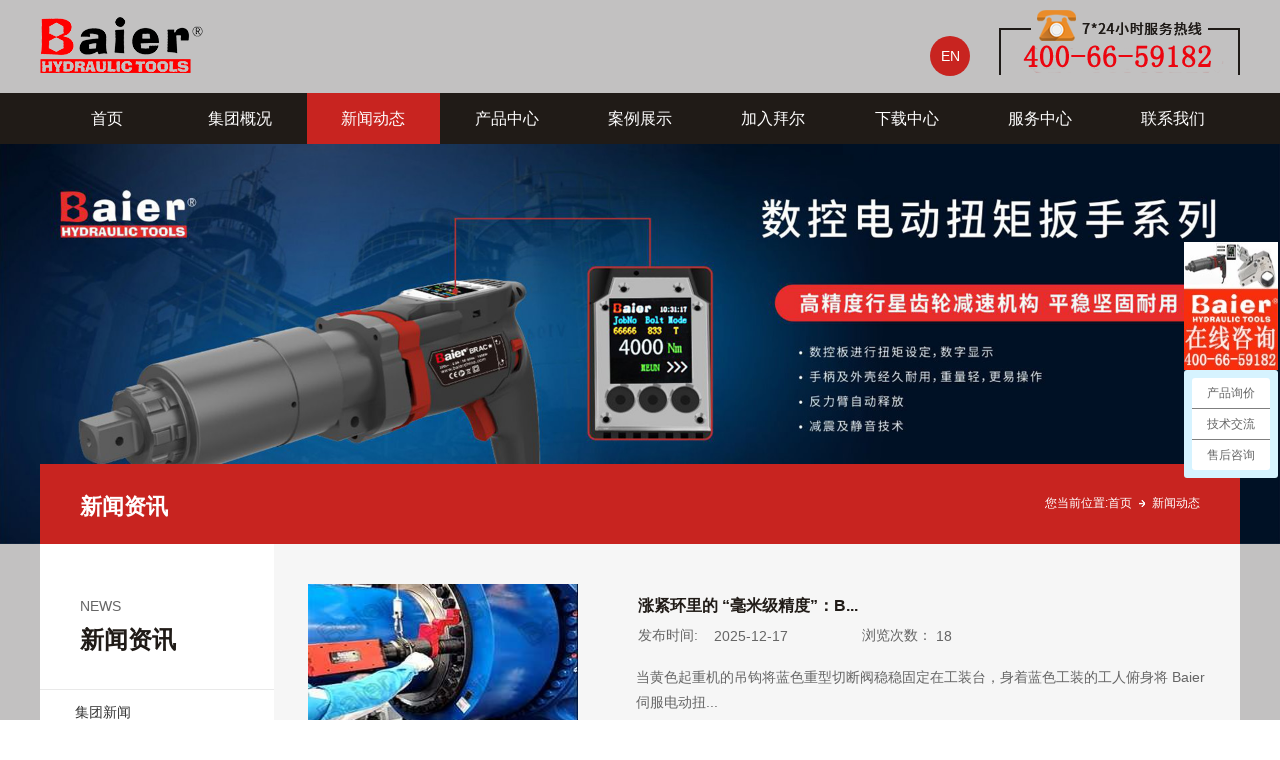

--- FILE ---
content_type: text/html; charset=utf-8
request_url: https://www.baierchina.com/NewsStd_0023.html
body_size: 9988
content:
<!DOCTYPE html>


<html lang="zh-cn" xmlns="http://www.w3.org/1999/xhtml">
<head spw="768">

<title>电动扭矩扳手,电动扭矩扳手EMA.进口电动扳手,液压拉马,液压扳手,进口液压拉马选择德国Baier</title> 
<meta name="description" content="电动扭矩扳手,电动扳手EMA.进口电动扳手,液压拉马,液压扳手,进口液压拉马选择德国Baier"/>
<meta name="keywords" content="电动扭矩扳手EMA,液压扳手,进口电动扳手,液压拉马,液压扳手,进口液压拉马"/>
<link rel="canonical" href="https://www.baierchina.com/NewsStd_0023.html" />

<meta charset="utf-8" />
<meta name="renderer" content="webkit"/>
<meta http-equiv="X-UA-Compatible" content="chrome=1"/>
<meta id="WebViewport" name="viewport" content="width=device-width, initial-scale=1.0, minimum-scale=1.0, maximum-scale=1.0, user-scalable=no, viewport-fit=cover, minimal-ui"/>
<meta name="format-detection" content="telephone=no,email=no"/>
<meta name="applicable-device" content="pc,mobile"/>
<meta http-equiv="Cache-Control" content="no-transform"/>
<script type="text/javascript">(function(){if(window.outerWidth>1024||!window.addEventListener){return;}
var w=document.getElementById('WebViewport');var dw=w.content;var em=true;function orientation(){if(window.orientation!=0){var width,scale;if(em){if(screen.width<767){return;}
width=767;scale=1.06;}else{width=1201;scale=0.65;}
w.content='width='+width+'px, initial-scale='+scale+', minimum-scale='+scale+', maximum-scale='+scale+', user-scalable=no, viewport-fit=cover, minimal-ui';}else{if(em){w.content=dw;}else{var scale=screen.width<=320?'0.25':'0.3';w.content='width=1200px, initial-scale='+scale+', minimum-scale='+scale+', maximum-scale=1.0, user-scalable=no, viewport-fit=cover, minimal-ui';}}}
this.addEventListener('orientationchange',function(){if(/Apple/.test(navigator.vendor||'')||navigator.userAgent.indexOf('Safari')>=0){return;};setTimeout(function(){var fullscrren=window.fullscrren||document.fullscreen;if(!fullscrren)document.location.reload();},20);});orientation();})();</script>
<link rel="stylesheet" id="xg_swiper" href="https://rc1.zihu.com/js/pb/slick-1.8.0/slick.min.css"/>
<link rel="stylesheet" id="respond_measure2" href="https://rc1.zihu.com/css/respond/site.respond.measure-tg-2.0.min.css"/><link rel="stylesheet" id="css__news_complex" href="https://rc0.zihu.com/g5/M00/49/7C/CgAGbGk6d4yARdkNAADqD4Y95xQ057.css"/><link rel="bookmark" href="/Images/logo.ico"/>
<link rel="shortcut icon" href="/Images/logo.ico"/>
<script type="text/javascript" id="visit" >var userAgent=navigator.userAgent;if(/MSIE\s+[5678]\./.test(userAgent)){location.href="/Admin/Design/Edition.html?type=2";};var _jtime=new Date();function jsLoad(){window.jLoad=new Date()-_jtime;}function jsError(){window.jLoad=-1;}
</script>

<script type="text/javascript" id="publicjs" src="https://rc1.zihu.com/js/pb/3/public.1.6.js" onload="jsLoad()" onerror="jsError()"></script>
</head>

<body class="xg_body">
<form method="get" action="#" Page="/news_complex.aspx?nid=2&pageindex=23" data-identify="021821821801450197019620420021301982032042090196014501982102080" id="form1" data-ntype="2" data-ptype="2" NavigateId="2">


<div class="xg_header" id="xg_header" role="banner" includeId="header0414931861088972840164218035507026234529">



<section class="xg_section  p1724mf1724-00002" id="sf1724-00002">
<div class="container" id="cf1724-000020001">
<div class="row">
<div class="col-sm-12 col-lg-6"><div class="xg_logo p1724mf1724-09c7b9eac72cb303e" data-anids="2" logo="1"><h1><a href="/"><img data-src="/Images/logo.png?t=20250821084925" data-src-sm="/Images/m_logo.png?t=20250821084925" src="[data-uri]"  alt="电动扭矩扳手液压扳手首选Baier拜尔液压动力(武汉)股份有限公司" title="电动扭矩扳手液压扳手首选Baier拜尔液压动力(武汉)股份有限公司" /></a></h1></div></div>
<div class="col-sm-12 col-lg-6 hidden-sm"><div class="xg_img p1724mf1724-0861169c11453cc8d"><img data-src="https://rc0.zihu.com/g3/M00/77/1E/CgAH6F9gY4qAb1yvAAAnDv9-xY4992.png" /></div>
<div class="xg_text p1724mf1724-0595bcb1f69f24a25"><a href="http://en.baierchina.com/" target="_self"><span>EN</span></a></div>
</div></div></div></section>

<section class="xg_section  p1724mf1724-00003" id="sf1724-00003">
<div class="container" id="cf1724-000030001">
<div class="row">
<div class="col-sm-12 col-lg-12 p1724mf1724-0079892bf9472dad0"><div id="if17240ce9a04a0fad1e1ce" class="xg_menu p1724mf1724-0ce9a04a0fad1e1ce" role="navigation"  data-droptype="0" data-mobileshoweffect="0" data-mobilelisttype="0"><ul class="xg_menuUl hidden-sm">
<li class="xg_menuLi1" home='1'><div class="xg_menuTitle1"><a class="xg_menuA xg_menuA1" href="/" target="_self">首页</a></div></li>
<li data-nid="1" class="xg_menuLi1"><div class="xg_menuTitle1"><a class="xg_menuA xg_menuA1" href="/AboutStd.html" target="_self" rel="nofollow">集团概况</a></div></li>
<li data-nid="2" class="xg_menuLi1"><div class="xg_menuTitle1"><a class="xg_menuA xg_menuA1" href="/NewsStd.html" target="_self">新闻动态</a></div>
<ul class="xg_menuUl2">
<li data-tid="4" class="xg_menuLi2"><div class="xg_menuTitle2"><a class="xg_menuA xg_menuA2" href="/NewsSt_jtxw.html">集团新闻</a></div></li>
<li data-tid="5" class="xg_menuLi2"><div class="xg_menuTitle2"><a class="xg_menuA xg_menuA2" href="/NewsSt_hyxw.html">行业新闻</a></div></li>
<li data-tid="28" class="xg_menuLi2"><div class="xg_menuTitle2"><a class="xg_menuA xg_menuA2" href="/NewsSt_jszc.html">技术支持</a></div></li></ul></li>
<li data-nid="3" class="xg_menuLi1"><div class="xg_menuTitle1"><a class="xg_menuA xg_menuA1" href="/ProductsStd.html" target="_self">产品中心</a></div>
<ul class="xg_menuUl2">
<li data-tid="22" class="xg_menuLi2"><div class="xg_menuTitle2"><a class="xg_menuA xg_menuA2" href="/ProductsSt_jmzs.html">螺栓专用工具</a></div>
<ul class="xg_menuUl3">
<li data-tid="85" class="xg_menuLi3"><div class="xg_menuTitle3"><a class="xg_menuA xg_menuA3" href="/ProductsSt_ddnjbs.html">电动扭矩扳手</a></div></li>
<li data-tid="84" class="xg_menuLi3"><div class="xg_menuTitle3"><a class="xg_menuA xg_menuA3" href="/ProductsSt_yynjbs.html">液压扭矩扳手</a></div></li>
<li data-tid="86" class="xg_menuLi3"><div class="xg_menuTitle3"><a class="xg_menuA xg_menuA3" href="/ProductsSt_qdnjbs.html">气动扭矩扳手</a></div></li>
<li data-tid="87" class="xg_menuLi3"><div class="xg_menuTitle3"><a class="xg_menuA xg_menuA3" href="/ProductsSt_jxnlbs.html">机械扭力扳手</a></div></li>
<li data-tid="88" class="xg_menuLi3"><div class="xg_menuTitle3"><a class="xg_menuA xg_menuA3" href="/ProductsSt_yylsqyylm.html">液压拉伸器/液压螺母</a></div></li>
<li data-tid="89" class="xg_menuLi3"><div class="xg_menuTitle3"><a class="xg_menuA xg_menuA3" href="/ProductsSt_jtlsgj.html">螺母破切器</a></div></li>
<li data-tid="101" class="xg_menuLi3"><div class="xg_menuTitle3"><a class="xg_menuA xg_menuA3" href="/ProductsSt_yybszybz.html">液压扳手专用泵站</a></div></li>
<li data-tid="102" class="xg_menuLi3"><div class="xg_menuTitle3"><a class="xg_menuA xg_menuA3" href="/ProductsSt_lslsqzybz.html">螺栓拉伸器专用泵站</a></div></li></ul></li>
<li data-tid="23" class="xg_menuLi2"><div class="xg_menuTitle2"><a class="xg_menuA xg_menuA2" href="/ProductsSt_shdg1.html">液压千斤顶/液压油缸</a></div>
<ul class="xg_menuUl3">
<li data-tid="90" class="xg_menuLi3"><div class="xg_menuTitle3"><a class="xg_menuA xg_menuA3" href="/ProductsSt_yyqjd.html">液压千斤顶</a></div></li>
<li data-tid="91" class="xg_menuLi3"><div class="xg_menuTitle3"><a class="xg_menuA xg_menuA3" href="/ProductsSt_lzqjd.html">铝制千斤顶</a></div></li>
<li data-tid="92" class="xg_menuLi3"><div class="xg_menuTitle3"><a class="xg_menuA xg_menuA3" href="/ProductsSt_qcq.html">起重器</a></div></li>
<li data-tid="99" class="xg_menuLi3"><div class="xg_menuTitle3"><a class="xg_menuA xg_menuA3" href="/ProductsSt_yygjdzybz.html">液压干斤顶专用泵站</a></div></li>
<li data-tid="100" class="xg_menuLi3"><div class="xg_menuTitle3"><a class="xg_menuA xg_menuA3" href="/ProductsSt_Pjlsdb.html">P系列手动泵</a></div></li></ul></li>
<li data-tid="78" class="xg_menuLi2"><div class="xg_menuTitle2"><a class="xg_menuA xg_menuA2" href="/ProductsSt_shdg2.html">液压拉马/拉拔工具</a></div>
<ul class="xg_menuUl3">
<li data-tid="93" class="xg_menuLi3"><div class="xg_menuTitle3"><a class="xg_menuA xg_menuA3" href="/ProductsSt_yylm.html">液压拉马</a></div></li>
<li data-tid="94" class="xg_menuLi3"><div class="xg_menuTitle3"><a class="xg_menuA xg_menuA3" href="/ProductsSt_czlm.html">车载拉马</a></div></li></ul></li>
<li data-tid="79" class="xg_menuLi2"><div class="xg_menuTitle2"><a class="xg_menuA xg_menuA2" href="/ProductsSt_shdg3.html">法兰专用工具</a></div>
<ul class="xg_menuUl3">
<li data-tid="97" class="xg_menuLi3"><div class="xg_menuTitle3"><a class="xg_menuA xg_menuA3" href="/ProductsSt_flflq.html">法兰分离器</a></div></li>
<li data-tid="98" class="xg_menuLi3"><div class="xg_menuTitle3"><a class="xg_menuA xg_menuA3" href="/ProductsSt_yyj.html">液压剪</a></div></li></ul></li>
<li data-tid="81" class="xg_menuLi2"><div class="xg_menuTitle2"><a class="xg_menuA xg_menuA2" href="/ProductsSt_shdg4.html">液压配件</a></div></li></ul></li>
<li data-nid="4" class="xg_menuLi1"><div class="xg_menuTitle1"><a class="xg_menuA xg_menuA1" href="/CaseStd.html" target="_self">案例展示</a></div>
<ul class="xg_menuUl2">
<li data-tid="50005" class="xg_menuLi2"><div class="xg_menuTitle2"><a class="xg_menuA xg_menuA2" href="/CaseSt_gcal.html">工程案例</a></div></li>
<li data-tid="50010" class="xg_menuLi2"><div class="xg_menuTitle2"><a class="xg_menuA xg_menuA2" href="/CaseSt_sp.html">视频中心</a></div></li></ul></li>
<li data-nid="11" class="xg_menuLi1"><div class="xg_menuTitle1"><a class="xg_menuA xg_menuA1" href="/Job.html" target="_self">加入拜尔</a></div></li>
<li data-nid="14" class="xg_menuLi1"><div class="xg_menuTitle1"><a class="xg_menuA xg_menuA1" href="/DownStd.html" target="_self">下载中心</a></div></li>
<li data-nid="34" class="xg_menuLi1"><div class="xg_menuTitle1"><a class="xg_menuA xg_menuA1" href="/informationd.html" target="_self">服务中心</a></div>
<ul class="xg_menuUl2">
<li data-tid="86" class="xg_menuLi2"><div class="xg_menuTitle2"><a class="xg_menuA xg_menuA2" href="/information_qyzx.html">技术支持</a></div></li>
<li data-tid="50007" class="xg_menuLi2"><div class="xg_menuTitle2"><a class="xg_menuA xg_menuA2" href="/information_ysjs.html">优势介绍</a></div></li>
<li data-tid="87" class="xg_menuLi2"><div class="xg_menuTitle2"><a class="xg_menuA xg_menuA2" href="/information_hyzx.html">荣誉客户</a></div></li>
<li data-tid="88" class="xg_menuLi2"><div class="xg_menuTitle2"><a class="xg_menuA xg_menuA2" href="/information_mtzx.html">留言反馈</a></div></li></ul></li>
<li data-nid="7" class="xg_menuLi1"><div class="xg_menuTitle1"><a class="xg_menuA xg_menuA1" href="/ContactStd.html" target="_self" rel="nofollow">联系我们</a></div></li></ul><div class="xg_menuMobile hidden-lg"><div class="xg_memu_btn"></div><div class="xg_menuPanel"><div class="xg_menuShade"></div></div></div></div>
</div></div></div></section>
</div><div class="xg_banner" id="xg_banner" width="100%">

<section class="xg_section  bregionauto" id="s40001">
<div class="container p1708m400010001" id="c400010001">
<div class="row">
<div class="col-sm-12 col-lg-12"><div id="i6d4bef526313b8fa" class="xg_abanner p1708m6d4bef526313b8fa xg_swiper slider single-item-rtl" data-autoplay="4000" data-loop="1" data-grabcursor="1" data-dots="1" data-arrows="1" data-scalheight="208" data-effect="1" data-speed="0" data-mobilarrow="0" data-adaptive="1" data-height="600" data-width="1920" style="overflow: hidden;">
<div class="xg_banner_item"><div class="xg_banner_img"><a href="/ProductsStd_221.html" target="_blank"><img data-src="https://rc0.zihu.com/g4/M00/10/60/CgAG0mEwbCyAPj2jAAM-Ud8i2FQ823.jpg,https://rc0.zihu.com/g4/M00/10/60/CgAG0mEwbDaANprhAAJSKKPkZOM366.jpg" /></a></div>
<div class="container"></div></div>
</div>
</div></div></div></section>
</div>
<div class="xg_content" id="xg_content" role="main">

<section class="xg_section  p1708m50004" id="s50004">
<div class="container" id="c500040001">
<div class="row">
<div class="col-sm-12 col-lg-12 p1708ma5b29cb57176cc98"><div class="xg_crumbs p1708mc1a9faa9aa6cc904"><span class="xg_crumbs_item"><span class="xg_crumbs_prefix" data-label="text-prefix">您当前位置:</span><a class="xg_crumbs_a" href="/" target="_self">首页</a></span><span class="xg_crumbs_span"></span><span class="xg_crumbs_item"><a class="xg_crumbs_a" href="/NewsStd.html" target="_self">新闻动态</a></span></div>
<div id="i2b581d62e03e4ed8" class="xg_html p1708m2b581d62e03e4ed8"><p>新闻资讯</p></div>
</div></div></div></section>

<section class="xg_section  p1708m50005" id="s50005">
<div class="container" id="c500050001">
<div class="row">
<div class="col-sm-12 col-lg-12 p1708m4e1e366d8e67611e">
<div class="row">
<div class="col-sm-12 col-lg-3 p1708m35c9f168aa53023f">
<div class="row">
<div class="col-sm-12 col-lg-12"><div id="ica98a529dc8a79ea" class="xg_html p1708mca98a529dc8a79ea"><p>NEWS</p></div>
</div></div>
<div class="row">
<div class="col-sm-12 col-lg-12"><div id="i5432e13746f7d694" class="xg_html p1708m5432e13746f7d694"><p>新闻资讯</p></div>
</div></div>
<div class="row">
<div class="col-sm-12 col-lg-12"><div id="i61551200250510f8" class="xg_tMenu3 xg_tMenu p1708m61551200250510f8" data-urlinlastlevel="0">
<ul class="xg_tMenuUl1" data-curparents="">
<li data-tid="4" class="xg_tMenuLi1"><div class="xg_tTitle1"><a class="xg_tMenuA1" href="/NewsSt_jtxw.html">集团新闻</a></div></li>
<li data-tid="5" class="xg_tMenuLi1"><div class="xg_tTitle1"><a class="xg_tMenuA1" href="/NewsSt_hyxw.html">行业新闻</a></div></li>
<li data-tid="28" class="xg_tMenuLi1"><div class="xg_tTitle1"><a class="xg_tMenuA1" href="/NewsSt_jszc.html">技术支持</a></div></li></ul></div>
</div></div>
<div class="row">
<div class="col-sm-12 col-lg-12"><div id="i42d881ca130ebb9f" class="xg_html p1708m42d881ca130ebb9f"><p>联系我们</p></div>
</div></div>
<div class="row hidden-sm">
<div class="col-sm-12 col-lg-12"><div class="xg_img p1708maf97124ebf28f30c"><img data-src="https://rc0.zihu.com/g3/M00/07/4B/CgAH512_0TCARfrjAAClmfkchPs546.png" /></div>
</div></div>
<div class="row">
<div class="col-sm-12 col-lg-12"><div id="ic838d4db7e09517b" class="xg_html p1708mc838d4db7e09517b"><p>地点：湖北省武汉市青山区冶金大道54号火炬大厦5F</p><p>电话：027-8656 3216</p><p>邮箱：sales.information@baierchina.</p><p>com</p></div>
</div></div></div>
<div class="col-sm-12 col-lg-9 p1708m690dd6592c32a7c9"><div id="i5cd9c1e07c6abb5d" class="xg_list p1708m5cd9c1e07c6abb5d" data-nid="2" data-ntype="2" data-dtype="3"><div class="data_row row"><div class="data_col col-lg-12 col-sm-12"><div class="xg_img p1708m09f7052aa34fa2a3"><a href="/NewsStd_891.html" target="_self"><img data-src="https://rc0.zihu.com/g5/M00/49/D7/CgAGbGlCF26AB3u-AACF5JaG3lY846.jpg" alt="涨紧环里的 “毫米级精度”：Baier 伺服电动扭矩扳手的轴系装配实战" title="涨紧环里的 “毫米级精度”：Baier 伺服电动扭矩扳手的轴系装配实战" /></a></div>
<div class="xg_text p1708m59b14675c5304f4b"><a href="/NewsStd_891.html" target="_self"><span>涨紧环里的 “毫米级精度”：B...</span></a></div>
<div class="xg_text p1708m752e3b2eb385ae8a"><span>2025-12-17</span></div>
<div id="i282f968303263d09" class="xg_html p1708m282f968303263d09"><p>发布时间:</p></div>
<div id="idd3dc3a4047a98de" class="xg_html p1708mdd3dc3a4047a98de"><p>浏览次数：</p></div>
<div class="xg_text p1708mdef21b07dae94c7b"><span>18</span></div>
<div class="xg_text p1708md73e9f7b31e4c81f"><span>当黄色起重机的吊钩将蓝色重型切断阀稳稳固定在工装台，身着蓝色工装的工人俯身将 Baier 伺服电动扭...</span></div>

<div class="row hidden-lg">
<div class="col-sm-6 col-lg-6"><div class="xg_text p1708mde980e4813eede93"><span>2025-12-17</span></div>
</div>
<div class="col-sm-6 col-lg-6 p1708m52e69bc1a703f6b5"></div></div></div>
</div></div>

<div class="row">
<div class="col-sm-12 col-lg-12"><div id="i5e861b6c304963e0" class="xg_list p1708m5e861b6c304963e0" data-nid="2" data-ntype="2" data-dtype="3" data-pagename="pageIndex"><div class="data_row row"><div class="data_col col-lg-12 col-sm-12"><div class="xg_text p1708m59b8d457a0d20b55"><a href="/NewsStd_544.html" target="_self"><span>Baier行业新闻-石化行业签约战略合作</span></a></div>
<div class="xg_text p1708m3d664a12bb021c27"><span>2016-03-17</span></div>
<div id="i8bc5ab912a0f0220" class="xg_html p1708m8bc5ab912a0f0220"><p>发布时间:</p></div>
<div id="i0a17f88870049cc6" class="xg_html p1708m0a17f88870049cc6"><p>浏览次数：</p></div>
<div class="xg_text p1708m7d1629349eb66892"><span>263</span></div>
<div class="xg_text p1708m14c45b10a6e0e47a"><span>中国石化联合会与国外投资咨询公司战略合作协议签署仪式在京举行。此次合作是中国化企走出去战略联盟完成的第一件工作，有利于中国石化业与国际进行产能和资本深度对接。Baier液压动力中国石化联合会介绍，联合会鼓励化企走出去，同时也欢迎国外企业走进来。联合会与林肯国际投资公司签订战略合作协议，有利于推动中国企业与国际企业资本与...</span></div>

<div class="row hidden-lg">
<div class="col-sm-6 col-lg-6"><div class="xg_text p1708m67d388c794069802"><span>2016-03-17</span></div>
</div>
<div class="col-sm-6 col-lg-6 p1708m09cad8e832cb4873"></div></div></div>
<div class="data_col col-lg-12 col-sm-12"><div class="xg_text p1708m59b8d457a0d20b55"><a href="/NewsStd_524.html" target="_self"><span>BAIER-手动泵工作过程描述</span></a></div>
<div class="xg_text p1708m3d664a12bb021c27"><span>2016-01-07</span></div>
<div id="i8bc5ab912a0f0220" class="xg_html p1708m8bc5ab912a0f0220"><p>发布时间:</p></div>
<div id="i0a17f88870049cc6" class="xg_html p1708m0a17f88870049cc6"><p>浏览次数：</p></div>
<div class="xg_text p1708m7d1629349eb66892"><span>381</span></div>
<div class="xg_text p1708m14c45b10a6e0e47a"><span>拜尔公司手动油泵工作原理可分四个过程： 1、充液：油泵在开始工作时，油液被高低压柱塞同时压入高低压单向阀，通过高低压单向阀进入油缸。当压力升至lMpa时，则低压油从低压溢流阀溢回储油管。  2、升压：在上述过程的基础上。高压柱塞继续工作，压力逐渐升高。当压力超过额定压力63Mpa时，则高压阀打开，高压油从高压阀溢回储油...</span></div>

<div class="row hidden-lg">
<div class="col-sm-6 col-lg-6"><div class="xg_text p1708m67d388c794069802"><span>2016-01-07</span></div>
</div>
<div class="col-sm-6 col-lg-6 p1708m09cad8e832cb4873"></div></div></div>
<div class="data_col col-lg-12 col-sm-12"><div class="xg_text p1708m59b8d457a0d20b55"><a href="/NewsStd_590.html" target="_self"><span>中国石油兰州石化公司液压扳手租赁现场</span></a></div>
<div class="xg_text p1708m3d664a12bb021c27"><span>2019-06-10</span></div>
<div id="i8bc5ab912a0f0220" class="xg_html p1708m8bc5ab912a0f0220"><p>发布时间:</p></div>
<div id="i0a17f88870049cc6" class="xg_html p1708m0a17f88870049cc6"><p>浏览次数：</p></div>
<div class="xg_text p1708m7d1629349eb66892"><span>1110</span></div>
<div class="xg_text p1708m14c45b10a6e0e47a"><span>随着各行业对螺栓连接扭矩精度的要求越来越高，以及减轻劳动强度方面的考虑。大家对于液压扳手的需求量也越来越大，近年来液压扳手用户除了直接采购外，对液压扳手的租赁需求也出现了井喷似的增长。说起液压扳手租赁，拜尔液压扳手发挥其库存优势以及行业品牌优势，经过多年发展拜尔液压扳手租赁已经在市场上占据一席之位。液压扳手租赁的优势：...</span></div>

<div class="row hidden-lg">
<div class="col-sm-6 col-lg-6"><div class="xg_text p1708m67d388c794069802"><span>2019-06-10</span></div>
</div>
<div class="col-sm-6 col-lg-6 p1708m09cad8e832cb4873"></div></div></div>
<div class="data_col col-lg-12 col-sm-12"><div class="xg_text p1708m59b8d457a0d20b55"><a href="/NewsStd_543.html" target="_self"><span>Baier行业新闻   阿赫玛亚洲展5月在京启幕</span></a></div>
<div class="xg_text p1708m3d664a12bb021c27"><span>2016-03-16</span></div>
<div id="i8bc5ab912a0f0220" class="xg_html p1708m8bc5ab912a0f0220"><p>发布时间:</p></div>
<div id="i0a17f88870049cc6" class="xg_html p1708m0a17f88870049cc6"><p>浏览次数：</p></div>
<div class="xg_text p1708m7d1629349eb66892"><span>187</span></div>
<div class="xg_text p1708m14c45b10a6e0e47a"><span>由德国和中国化工学会共同主办的“第十届阿赫玛亚洲展”将于2016年5月9-12日在北京举办。据介绍，本届展会将展示化工设备、实验室与分析技术、水处理、制药生产、机械加工、石油化工、资源发展等领域的新设备和新技术。与往届不同，本届展会增设中国化工学会专属“创新展区”，展示化学工程和流程工业的前沿研究和创新应用。针对中国石...</span></div>

<div class="row hidden-lg">
<div class="col-sm-6 col-lg-6"><div class="xg_text p1708m67d388c794069802"><span>2016-03-16</span></div>
</div>
<div class="col-sm-6 col-lg-6 p1708m09cad8e832cb4873"></div></div></div>
<div class="data_col col-lg-12 col-sm-12"><div class="xg_text p1708m59b8d457a0d20b55"><a href="/NewsStd_517.html" target="_self"><span>在设计液压缸可能遇到的问题处理方式</span></a></div>
<div class="xg_text p1708m3d664a12bb021c27"><span>2016-01-07</span></div>
<div id="i8bc5ab912a0f0220" class="xg_html p1708m8bc5ab912a0f0220"><p>发布时间:</p></div>
<div id="i0a17f88870049cc6" class="xg_html p1708m0a17f88870049cc6"><p>浏览次数：</p></div>
<div class="xg_text p1708m7d1629349eb66892"><span>330</span></div>
<div class="xg_text p1708m14c45b10a6e0e47a"><span>1.保证BAIER液压缸往复运动的速度、行程需要的牵引力。2.要尽量缩小BAIER液压缸的外形尺寸，使结构紧凑。3.活塞杆最好受拉不受压，以免产生弯曲变形。 4.保证每个零件有足够的强度、刚度和耐久性。 5.尽量避免BAIER液压缸受侧向载荷。 6.长行程BAIER液压缸活塞杆伸出时，应尽量避免下垂。 7.能消除活塞、...</span></div>

<div class="row hidden-lg">
<div class="col-sm-6 col-lg-6"><div class="xg_text p1708m67d388c794069802"><span>2016-01-07</span></div>
</div>
<div class="col-sm-6 col-lg-6 p1708m09cad8e832cb4873"></div></div></div>
<div class="data_col col-lg-12 col-sm-12"><div class="xg_text p1708m59b8d457a0d20b55"><a href="/NewsStd_589.html" target="_self"><span>拜尔液压扳手，提供专业螺栓规格解决方案-拜尔Baier，欢迎您！</span></a></div>
<div class="xg_text p1708m3d664a12bb021c27"><span>2019-05-30</span></div>
<div id="i8bc5ab912a0f0220" class="xg_html p1708m8bc5ab912a0f0220"><p>发布时间:</p></div>
<div id="i0a17f88870049cc6" class="xg_html p1708m0a17f88870049cc6"><p>浏览次数：</p></div>
<div class="xg_text p1708m7d1629349eb66892"><span>377</span></div>
<div class="xg_text p1708m14c45b10a6e0e47a"><span>拜尔液压自成立以来，始终坚持“以卓越的品质、完善的服务迎接挑战 ”的发展战略，“为客户创造价值、为社会创造效益”是公司一直秉承的企业宗旨。在企业发展战略与企业宗旨的激励下，全体伙伴不断开疆拓土，为所有客户伙伴奉献优质服务和解决方案。公司以提供“轻便、稳定、高效、品质、安全”的液压工具为产品定位，以“为客户创造价值、为社...</span></div>

<div class="row hidden-lg">
<div class="col-sm-6 col-lg-6"><div class="xg_text p1708m67d388c794069802"><span>2019-05-30</span></div>
</div>
<div class="col-sm-6 col-lg-6 p1708m09cad8e832cb4873"></div></div></div>
</div></div><div class="xg_pager p1708m779b526f6f3473e5 hidden-sm"><ul class="xg_pnUl" data-page="53" data-size="6" data-row="316"><li class="xg_pnPCount">共53页</li><li class="xg_pnFirst"><a class="xg_pnHref" href="/NewsStd.html">首页</a></li><li class="xg_pnPrev"><a class="xg_pnHref" href="/NewsStd_0022.html" > 上一页</a></li><li class="xg_pnLeft"><a class="xg_pnHref">...</a></li><li class="xg_pnNumber"><a class="xg_pnHref" href="/NewsStd_0018.html">18</a></li><li class="xg_pnNumber"><a class="xg_pnHref" href="/NewsStd_0019.html">19</a></li><li class="xg_pnNumber"><a class="xg_pnHref" href="/NewsStd_0020.html">20</a></li><li class="xg_pnNumber"><a class="xg_pnHref" href="/NewsStd_0021.html">21</a></li><li class="xg_pnNumber"><a class="xg_pnHref" href="/NewsStd_0022.html">22</a></li><li class="xg_pnNumber xg_pnNumber-select"><a class="xg_pnHref">23</a></li><li class="xg_pnNumber"><a class="xg_pnHref" href="/NewsStd_0024.html">24</a></li><li class="xg_pnNumber"><a class="xg_pnHref" href="/NewsStd_0025.html">25</a></li><li class="xg_pnNumber"><a class="xg_pnHref" href="/NewsStd_0026.html">26</a></li><li class="xg_pnNumber"><a class="xg_pnHref" href="/NewsStd_0027.html">27</a></li><li class="xg_pnRight"><a class="xg_pnHref">...</a></li><li class="xg_pnNext"><a class="xg_pnHref" href="/NewsStd_0024.html">下一页</a></li><li class="xg_pnEnd"><a class="xg_pnHref" href="/NewsStd_0053.html">尾页</a></li></div>
<div class="xg_mbtn p1708m2ce14b9c54759ef0 hidden-lg" id="i2ce14b9c54759ef0" data-forindex='0' data-container="i5e861b6c304963e0" data-getdataway="1" data-pageIndex="pageIndex" data-pagecount="53" data-devicetype="2"><input type='button' value='加载更多'/></div>
</div></div></div></div></div></div></div></section>
</div>
<div class="xg_footer" id="xg_footer" role="contentinfo" includeId="footer297547752023193519374119840240721496728">



<section class="xg_section xg_section_fixd p1737mf1737-00003" id="sf1737-00003">
<div class="container" id="cf1737-000030001">
<div class="row" id="rf1737_01986d4e01b1bf906">
<div class="col-sm-12 col-lg-12 hidden-sm p1737mf1737-0079892bf9472dad0"><div id="if17370ce9a04a0fad1e1ce" class="xg_bnavi p1737mf1737-0ce9a04a0fad1e1ce" ><ul class="xg_menuUl">
<li data-nid="1" class="xg_menuLi1"><div class="xg_menuTitle1"><a class="xg_menuA xg_menuA1" href="/AboutStd.html" target="_self" rel="nofollow">集团概况</a></div></li>
<li data-nid="2" class="xg_menuLi1"><div class="xg_menuTitle1"><a class="xg_menuA xg_menuA1" href="/NewsStd.html" target="_self">新闻动态</a></div>
<ul class="xg_menuUl2">
<li data-tid="4" class="xg_menuLi2"><div class="xg_menuTitle2"><a class="xg_menuA xg_menuA2" href="/NewsSt_jtxw.html">集团新闻</a></div></li>
<li data-tid="5" class="xg_menuLi2"><div class="xg_menuTitle2"><a class="xg_menuA xg_menuA2" href="/NewsSt_hyxw.html">行业新闻</a></div></li>
<li data-tid="28" class="xg_menuLi2"><div class="xg_menuTitle2"><a class="xg_menuA xg_menuA2" href="/NewsSt_jszc.html">技术支持</a></div></li></ul></li>
<li data-nid="3" class="xg_menuLi1"><div class="xg_menuTitle1"><a class="xg_menuA xg_menuA1" href="/ProductsStd.html" target="_self">产品中心</a></div>
<ul class="xg_menuUl2">
<li data-tid="22" class="xg_menuLi2"><div class="xg_menuTitle2"><a class="xg_menuA xg_menuA2" href="/ProductsSt_jmzs.html">螺栓专用工具</a></div></li>
<li data-tid="23" class="xg_menuLi2"><div class="xg_menuTitle2"><a class="xg_menuA xg_menuA2" href="/ProductsSt_shdg1.html">液压千斤顶/液压油缸</a></div></li>
<li data-tid="78" class="xg_menuLi2"><div class="xg_menuTitle2"><a class="xg_menuA xg_menuA2" href="/ProductsSt_shdg2.html">液压拉马/拉拔工具</a></div></li>
<li data-tid="79" class="xg_menuLi2"><div class="xg_menuTitle2"><a class="xg_menuA xg_menuA2" href="/ProductsSt_shdg3.html">法兰专用工具</a></div></li>
<li data-tid="81" class="xg_menuLi2"><div class="xg_menuTitle2"><a class="xg_menuA xg_menuA2" href="/ProductsSt_shdg4.html">液压配件</a></div></li></ul></li>
<li data-nid="4" class="xg_menuLi1"><div class="xg_menuTitle1"><a class="xg_menuA xg_menuA1" href="/CaseStd.html" target="_self">案例展示</a></div>
<ul class="xg_menuUl2">
<li data-tid="50005" class="xg_menuLi2"><div class="xg_menuTitle2"><a class="xg_menuA xg_menuA2" href="/CaseSt_gcal.html">工程案例</a></div></li>
<li data-tid="50010" class="xg_menuLi2"><div class="xg_menuTitle2"><a class="xg_menuA xg_menuA2" href="/CaseSt_sp.html">视频中心</a></div></li></ul></li>
<li data-nid="11" class="xg_menuLi1"><div class="xg_menuTitle1"><a class="xg_menuA xg_menuA1" href="/Job.html" target="_self">加入拜尔</a></div></li>
<li data-nid="14" class="xg_menuLi1"><div class="xg_menuTitle1"><a class="xg_menuA xg_menuA1" href="/DownStd.html" target="_self">下载中心</a></div></li>
<li data-nid="34" class="xg_menuLi1"><div class="xg_menuTitle1"><a class="xg_menuA xg_menuA1" href="/informationd.html" target="_self">服务中心</a></div>
<ul class="xg_menuUl2">
<li data-tid="86" class="xg_menuLi2"><div class="xg_menuTitle2"><a class="xg_menuA xg_menuA2" href="/information_qyzx.html">技术支持</a></div></li>
<li data-tid="50007" class="xg_menuLi2"><div class="xg_menuTitle2"><a class="xg_menuA xg_menuA2" href="/information_ysjs.html">优势介绍</a></div></li>
<li data-tid="87" class="xg_menuLi2"><div class="xg_menuTitle2"><a class="xg_menuA xg_menuA2" href="/information_hyzx.html">荣誉客户</a></div></li>
<li data-tid="88" class="xg_menuLi2"><div class="xg_menuTitle2"><a class="xg_menuA xg_menuA2" href="/information_mtzx.html">留言反馈</a></div></li></ul></li>
<li data-nid="7" class="xg_menuLi1"><div class="xg_menuTitle1"><a class="xg_menuA xg_menuA1" href="/ContactStd.html" target="_self" rel="nofollow">联系我们</a></div></li></ul></div>
</div></div></div></section>

<section class="xg_section  p1737mf1737-00006" id="sf1737-00006">
<div class="container" id="cf1737-000060001">
<div class="row" id="rf1737_0e375d42a2196d3d6">
<div class="col-sm-12 col-lg-12 p1737mf1737-02c7aef2e925db431"><div class="xg_text p1737mf1737-08b3d3d6d2ea12873"><span>地址：中国·湖北·武汉·青山区冶金大道54号火炬大厦5F</span></div>
<div class="xg_text p1737mf1737-097e8788880cadf9c"><span>电话：+86&nbsp;027-86563213</span></div>
<div class="xg_text p1737mf1737-06c88694a82094276"><span>传真：+86&nbsp;027-8656&nbsp;3261</span></div>
</div></div>
<div class="row" id="rf1737_025228ac55048b7de">
<div class="col-sm-12 col-lg-12 p1737mf1737-070e166feb9f56385"><div class="xg_text p1737mf1737-088c5eae9c2ac2837"><span>Copyright&nbsp;@&nbsp;2019-2022&nbsp;拜尔液压动力（武汉）股份有限公司</span></div>
<div class="xg_text p1737mf1737-0b2d19f969e9e2dce"><a href="https://beian.miit.gov.cn" target="_blank"><span>鄂ICP备15018858号-1</span></a></div>
<div class="xg_text p1737mf1737-093716a45f124eab3"><a href="/sitemap.aspx" target="_self"><span>网站地图</span></a></div>
</div></div>
<div class="row">
<div class="col-sm-12 col-lg-12 p1737mf1737-007404f5dae3c212b"><div class="xg_text p1737mf1737-0faacaaefb0c577de"><span>鄂公网安备&nbsp;42010702000252号</span></div>
<div class="xg_text p1737mf1737-0d1c2b5586e75ed3e"><span>&nbsp;犀牛云提供企业云服务</span></div>
<div class="xg_img p1737mf1737-0919a246ac6d4fa91"><img data-src="https://rc0.zihu.com/g3/M00/07/50/CgAH512_1LOAZ7P3AABLOOn9ZJA498.png" /></div>
</div></div></div></section>

<section class="xg_section xg_section_fixd p1737mf1737-00008" id="sf1737-00008">
<div class="container" id="cf1737-000080001">
<div class="row" id="rf1737_03f9b930f354692ae">
<div class="col-sm-12 col-lg-12 p1737mf1737-0d15331839783a86e">
<div class="row hidden-lg">
<div class="col-sm-3 col-lg-3 p1737mf1737-06f1b35d4bed7cf38"><div class="xg_img p1737mf1737-013fdeda458fd187a"><a href="/" target="_self"><img data-src="https://rc0.zihu.com/g3/M00/0A/67/CgAH513KG-OAWC2LAAAHyVoFIgo727.png" /></a></div>
<div class="xg_text p1737mf1737-02832fee3cc5455f3"><a href="/" target="_self"><span>网站首页</span></a></div>
</div>
<div class="col-sm-3 col-lg-3 p1737mf1737-08b18da5f33452ad2"><div class="xg_img p1737mf1737-0fef3c3a1ef9569bb"><a href="/ProductsStd.html" target="_self"><img data-src="https://rc0.zihu.com/g3/M00/0A/6A/CgAH513KHciAH0ELAAAJerSh23g058.png" /></a></div>
<div class="xg_text p1737mf1737-0880113cb4308cdff"><a href="/ProductsStd.html" target="_self"><span>产品展示</span></a></div>
</div>
<div class="col-sm-3 col-lg-3 p1737mf1737-0add33b77ae74f306"><div class="xg_img p1737mf1737-039957c369960d50c"><a href="/NewsStd.html" target="_self"><img data-src="https://rc0.zihu.com/g3/M00/0A/6A/CgAH513KHc2AI2IaAAAIPPtf9lk107.png" /></a></div>
<div class="xg_text p1737mf1737-07ec86a5137064cf4"><a href="/NewsStd.html" target="_self"><span>新闻资讯</span></a></div>
</div>
<div class="col-sm-3 col-lg-3 p1737mf1737-01776f0c6e0adf02b"><div class="xg_img p1737mf1737-011c954740ffb11ac"><a href="/ContactStd.html" rel="nofollow" target="_self"><img data-src="https://rc0.zihu.com/g3/M00/0A/6A/CgAH513KHdGAc1k-AAAKovcLs2o403.png" /></a></div>
<div class="xg_text p1737mf1737-0d4bda1e449d75caa"><a href="/ContactStd.html" rel="nofollow" target="_self"><span>联系我们</span></a></div>
</div></div></div></div></div></section>
</div>


<script type='text/javascript'>(function(){function e(b,a){var c=b.getItem(a);if(!c)return'';c=JSON.parse(c);return c.time&&new Date(c.time)<new Date?'':c.val||''}var l=new Date,g=null,k=function(){window.acessFinish=new Date-l};window.addEventListener?window.addEventListener('load',k):window.attachEvent&&window.attachEvent('onload',k);var g=setTimeout(function(){g&&clearTimeout(g);var b=document.location.href,a;a=/\.html|.htm/.test(document.location.href)?document.forms[0].getAttribute('Page'):'';b='/Admin/Access/Load.ashx?ver\x3d1\x26req\x3d'+h(b);a&&(b+='\x26f\x3d'+h(a));a=h(window.document.referrer);if(!(2E3<a.length)){var c=e(localStorage,'_hcid'),f=e(sessionStorage,'_hsid'),d=e(localStorage,'_huid');a&&(b+='\x26ref\x3d'+a);c&&(b+='\x26_hcid\x3d'+c);f&&(b+='\x26_hsid\x3d'+f);d&&(b+='\x26_huid\x3d'+d);b+='\x26sw\x3d'+screen.width+'\x26sh\x3d'+screen.height;b+='\x26cs\x3d'+(window.jLoad?window.jLoad:-1);$?$.getScript(b):(a=document.createElement('script'),a.src=b,document.body.appendChild(a))}},3E3),d=null,h=function(b){if(!b)return'';if(!d){d={};for(var a=0;10>a;a++)d[String.fromCharCode(97+a)]='0'+a.toString();for(a=10;26>a;a++)d[String.fromCharCode(97+a)]=a.toString()}for(var c='',f,e,g=b.length,a=0;a<g;a++)f=b.charAt(a),c=(e=d[f])?c+('x'+e):c+f;return encodeURIComponent(c).replace(/%/g,'x50').replace(/\./g,'x51')}})();</script>
<script type='text/javascript' src='https://rc1.zihu.com/js/pb/share_weixin_1.1.min.js?t=2'></script>

</form>
</body>
<script type="text/javascript" id="slick.min.js" src="https://rc1.zihu.com/js/pb/slick-1.8.0/slick.min.js?t=1"></script>
<script type="text/javascript" id="js__news_complex" src="https://rc0.zihu.com/g5/M00/40/24/CgAGbGiRbiqAHA9ZAABlFFts6d82801.js"></script>

</html>


--- FILE ---
content_type: text/css
request_url: https://rc0.zihu.com/g5/M00/49/7C/CgAGbGk6d4yARdkNAADqD4Y95xQ057.css
body_size: 59821
content:
/* public default css */.xg_section,.container-fluid,div[class^='col-']{position:relative}.xg_section_fixd{height:200px}.xg_section,.xg_header,.xg_banner,.xg_content,.xg_footer{clear:both}.container,.container-fluid{height:100%}.xg_screen{text-align:center}.xg_screen:after{content:"";display:inline-block;vertical-align:middle;height:100%}.xg_screen .container,.xg_screen .container-fluid{display:inline-block;vertical-align:middle;max-height:650px;height:auto}.xg_html{height:auto;line-height:25px;font-size:14px;color:#666;text-align:left;overflow:hidden}.xg_logo,.xg_text,.xg_html{display:block;overflow:hidden}.xg_logo{min-height:10px}.xg_logo h1,.xg_logo img{width:100%;height:100%;display:block}.xg_text{height:auto;line-height:25px;font-size:14px;color:#666;text-align:left;word-wrap:break-word;word-break:normal}input[type="text"]{width:150px;height:30px;margin:5px}.xg_ibtn{display:block;width:150px;height:40px;overflow:hidden}input[type='button']{outline:0;border:0;width:100%;height:100%;background-color:transparent}.xg_img{width:100px;height:100px;overflow:hidden}.xg_img a{display:block;width:100%;height:100%}.xg_img img,.xg_logo h1 .xg_logo img{width:100%;height:100%;display:block}[identify="enable-sharelogin_wb"],[identify="enable-pcscanfocuslogin"],[identify="enable-sharelogin_wx"],[identify="enable-sharelogin_qq"],[identify="enable-sharelogin_weixin"]{width:60px;height:60px}.xg_gotop{width:60px;height:60px;position:relative;-webkit-border-radius:50%;-moz-border-radius:50%;border-radius:50%;cursor:pointer;background:#e8e8e8 url(https://rc1.zihu.com/img/public/gototop.png) center center no-repeat}.xg_gotop:hover{background:#e8e8e8 url(https://rc1.zihu.com/img/public/gototop1.png) center center no-repeat}.xg_gotop a{display:block;width:100%;height:100%}.xg_flink{position:relative;padding:15px 0;background-color:#fff;font-size:0;margin:0 auto}.xg_flink .xg_flink_item{display:inline-block;cursor:pointer;padding:5px 20px;max-width:240px;height:auto;overflow:hidden;font-size:12px;color:#333;text-align:center}.xg_flink .xg_flink_item:hover{text-decoration:underline}.xg_flink a{color:#333}.xg_iframe_line{border:0;height:100%}.xg_pager{line-height:33px}.xg_pager span{padding:4px 10px;border:1px solid #e2e2e2;margin-left:5px;font-size:14px}.xg_pager span:first-child{margin-left:0}.xg_pager span:hover{color:#51b5f5}.xg_pager span a{cursor:pointer}.xg_pager span a:hover{color:#51b5f5}.xg_pager .xg_pnInNu{width:44px;height:27px;border:0}.xg_pager .fyb_w_gong,.xg_pager .fyb_w_spage,.xg_pager .fyn_w_gong,.xg_pager .fym_w_spage,.xg_pager .fym_w_gong,.xg_pager .fyi_w_gong{border-right:0}.xg_pager .fyb_n_tpage,.xg_pager .fyb_pszie,.xg_pager .fyn_n_tpage,.xg_pager .fym_pszie,.xg_pager .fym_n_tpage,.xg_pager .fyi_n_tpage{border-left:none;border-right:0;margin-left:-15px}.xg_pager .fyb_w_reccount,.xg_pager .fyb_w_reccount,.xg_pager .fyn_w_spage,.xg_pager .fym_w_reccount,.xg_pager .fym_w_reccount,.xg_pager .fyi_w_spage{border-left:none;margin-left:-15px}.xg_pager .fyb_t_goto{margin:0}.xg_pager a{color:#333}.xg_ul{line-height:34px}.xg_ul .xg_ul_li{height:34px;color:#626262;font-size:14px;padding-left:20px}.xg_ul .xg_ul_li:hover{background-color:#f0f0f0}.xg_sbtn .bdsharebuttonbox{padding:5px}.xg_itext label{vertical-align:top}.xg_itext_span{font-size:11px}.xg_itext input{width:249px;padding-left:10px;height:38px;border:1px solid #e2e2e2;color:#999;font-size:14px}.xg_itext textarea{width:249px;padding:5px 10px;height:80px;line-height:20px;border:1px solid #e2e2e2;color:#999;font-size:14px}.xg_ldrop select,.xg_idrop select{width:249px;padding-left:10px;height:40px;border:1px solid #e2e2e2;color:#999;font-size:14px;-webkit-appearance:menulist;-moz-appearance:menulist;appearance:menulist}.xg_ckcode .xg_check_tip{font-size:14px;cursor:pointer}.xg_ckcode .xg_check_tip:hover{color:#51B5F5}.xg_iemail label{color:#666;font-size:16px;margin-right:4px}.xg_iemail input{width:249px;padding-left:10px;height:38px;border:1px solid #e2e2e2;color:#999;font-size:14px}.xg_iemail textarea{width:249px;padding:5px 10px;height:80px;line-height:20px;border:1px solid #e2e2e2;color:#999;font-size:14px}.xg_imobile label{color:#666;font-size:16px;margin-right:4px}.xg_imobile input{width:249px;padding-left:10px;height:38px;border:1px solid #e2e2e2;color:#999;font-size:14px}.xg_imobile textarea{width:249px;padding:5px 10px;height:80px;line-height:20px;border:1px solid #e2e2e2;color:#999;font-size:14px}.xg_ipwd label{color:#666;font-size:16px;margin-right:4px}.xg_ipwd input{width:249px;padding-left:10px;height:38px;border:1px solid #e2e2e2;color:#999;font-size:14px}.xg_ipwd textarea{width:249px;padding:5px 10px;height:80px;line-height:20px;border:1px solid #e2e2e2;color:#999;font-size:14px}.xg_iradio{line-height:40px}.xg_iradio [data-type="message"]{display:block;text-align:center;font-size:16px;height:40px;color:#666}.xg_iradio label:first-child{margin-left:0}.xg_iradio input[type="radio"]{-webkit-appearance:radio;-moz-appearance:radio;appearance:radio;position:relative;top:2px}[data-tag="InputCheckBox"]{line-height:40px}[data-tag="InputCheckBox"] [data-type="message"]{display:block;text-align:center;font-size:16px;height:40px;color:#666}[data-tag="InputCheckBox"] label:first-child{margin-left:0}[data-tag="InputCheckBox"] input[type="checkbox"]{-webkit-appearance:checkbox;-moz-appearance:checkbox;appearance:checkbox;position:relative;top:2px}[data-tag="InputCheckBox"] span{margin-left:3px}.xg_crumbs{font-size:0}.xg_crumbs>span{font-size:12px;margin-left:7px;display:inline-block;color:#444}.xg_crumbs span:first-child{margin-left:0}.xg_crumbs .xg_crumbs_span{background:url(https://rc1.zihu.com/img/public/arrows_right.png);width:6px;height:7px;background-repeat:no-repeat}.xg_crumbs .xg_crumbs_span:last-child{display:none}.xg_prevnext{line-height:30px;color:#333;font-size:14px}.xg_prevnext .xg_prevnext_item:hover{color:#51b5f5}.xg_prevnext .xg_prevnext_item{display:inline-block;width:250px;cursor:pointer}.xg_prevnext .xg_prevnext_title{margin-left:8px}.xg_navTwo{font-size:0}.xg_navTwo .tierLi{position:relative;display:inline-block;width:110px;height:40px;line-height:40px;font-size:14px;color:#fff;background-color:#51b5f5}.xg_navTwo .tierLi:hover .navContent{display:block}.xg_navTwo .tierLi-select{background-color:#3e99d4}.xg_navTwo .tierName{text-align:center;cursor:pointer}.xg_navTwo .tierName:hover{background-color:#3e99d4}.xg_navTwo .navContent{position:absolute;left:0;top:40px;width:440px;height:auto;display:none}.xg_navTwo .navContentUl{position:relative}.xg_navTwo .navContentLi{width:110px;height:40px;line-height:40px;background-color:#5dbcf9}.xg_navTwo .navContentLi:hover{background-color:#5ba3d2}.xg_navTwo .navContentLi:hover .ncContent{display:block}.xg_navTwo .navContentLi-select{background-color:#5ba3d2}.xg_navTwo .ncName{width:100%;text-align:center;cursor:pointer}.xg_navTwo .ncContent{position:absolute;box-sizing:border-box;left:110px;top:0;width:330px;line-height:20px;height:160px;padding:5px 15px;background-color:#b5b1b1;display:none}.xg_navTwo .navContentLi:first-child .ncContent{display:block}.xg_tMenu1 .xg_tMenuLi1{width:110px;height:auto;background-color:#51b5f5;color:#fff;font-size:14px;line-height:40px}.xg_tMenu1 .xg_tMenuLi1:hover{background-color:#3e99d4}.xg_tMenu1 .xg_tMenuLi1-select{background-color:#3e99d4}.xg_tMenu1 a{display:block;height:100%;width:100%}.xg_tMenu1 .xg_tTitle1{width:100%;text-align:center;cursor:pointer}.xg_tMenu1 .xg_tMenuUl2{width:100%}.xg_tMenu1 .xg_tMenuLi2{width:100%;text-align:center;cursor:pointer;background-color:#5dbcf9}.xg_tMenu1 .xg_tMenuLi2:hover{background-color:#429dda}.xg_tMenu1 .xg_tMenuLi2-select{background-color:#429dda}.xg_tMenu1 .xg_tTitle2{width:100%;text-align:center;cursor:pointer}.xg_tMenu1 .xg_tMenuLi3{width:100%;text-align:center;cursor:pointer;background-color:#86ccf9}.xg_tMenu1 .xg_tMenuLi3:hover{background-color:#6dbef3}.xg_tMenu1 .xg_tMenuLi3-select{background-color:#6dbef3}.xg_tMenu1 .xg_tTitle3{width:100%;text-align:center;cursor:pointer}.xg_tMenu2 a{display:block;width:100%;height:100%}.xg_tMenu2 .xg_tMenuLi1{position:relative;width:110px;height:auto;background-color:#51b5f5;color:#fff;font-size:14px;line-height:40px}.xg_tMenu2 .xg_tMenuLi1:hover{background-color:#3e99d4}.xg_tMenu2 .xg_tMenuLi1:hover .xg_tMenuUl2{display:block}.xg_tMenu2 .xg_tMenuLi1-select{background-color:#3e99d4}.xg_tMenu2 .xg_tTitle1{width:100%;text-align:center;cursor:pointer}.xg_tMenu2 .xg_tMenuUl2{width:100%;position:absolute;left:100%;top:0;z-index:1;display:none}.xg_tMenu2 .xg_tMenuLi2{position:relative;width:110px;height:auto;background-color:#5dbcf9;color:#fff;font-size:14px}.xg_tMenu2 .xg_tMenuLi2:hover{background-color:#429dda}.xg_tMenu2 .xg_tMenuLi2:hover .xg_tMenuUl3{display:block}.xg_tMenu2 .xg_tMenuLi2-select{background-color:#429dda}.xg_tMenu2 .xg_tTitle2{width:100%;text-align:center;cursor:pointer}.xg_tMenu2 .xg_tMenuUl3{width:100%;position:absolute;left:100%;top:0;display:none}.xg_tMenu2 .xg_tMenuLi3{background-color:#86ccf9}.xg_tMenu2 .xg_tMenuLi3:hover{background-color:#58b0e8}.xg_tMenu2 .xg_tMenuLi3-select{background-color:#58b0e8}.xg_tMenu2 .xg_tTitle3{width:100%;text-align:center;cursor:pointer}.xg_tMenu3 a{display:block;width:100%;height:100%}.xg_tMenu3 .xg_tMenuLi1{width:110px;line-height:40px;background-color:#51b5f5;color:#fff;cursor:pointer;font-size:14px}.xg_tMenu3 .xg_tMenuLi1:hover{background-color:#3e99d4}.xg_tMenu3 .xg_tMenuLi1-select{background-color:#3e99d4}.xg_tMenu3 .xg_tMenuLi1-select .xg_tMenuUl2{display:block}.xg_tMenu3 .xg_tTitle1{width:100%;text-align:center}.xg_tMenu3 .xg_tMenuUl2{width:100%;display:none}.xg_tMenu3 .xg_tMenuLi2{width:100%;background-color:#5dbcf9}.xg_tMenu3 .xg_tMenuLi2:hover{background-color:#429dda}.xg_tMenu3 .xg_tMenuLi2-select{background-color:#429dda}.xg_tMenu3 .xg_tMenuLi2-select .xg_tMenuUl3{display:block}.xg_tMenu3 .xg_tTitle2{width:100%;text-align:center}.xg_tMenu3 .xg_tMenuUl3{width:100%;display:none}.xg_tMenu3 .xg_tMenuLi3{width:100%;background-color:#86ccf9}.xg_tMenu3 .xg_tMenuLi3:hover{background-color:#58b0e8}.xg_tMenu3 .xg_tMenuLi3-select{background-color:#58b0e8}.xg_tMenu3 .xg_tMenuLi3-select .xg_tMenuUl4{display:block}.xg_tMenu3 .xg_tTitle3{width:100%;text-align:center}.xg_tMenu3 .xg_tMenuUl4{width:100%;display:none}.xg_tMenu3 .xg_tMenuLi4{width:100%;background-color:#84c1e8}.xg_tMenu3 .xg_tMenuLi4:hover{background-color:#81b7da}.xg_tMenu3 .xg_tMenuLi4-select{background-color:#81b7da}.xg_tMenu3 .xg_tTitle4{width:100%;text-align:center}.xg_bnavi .xg_menuUl{font-size:0;color:#444}.xg_bnavi .xg_menuUl:after{display:block;content:'';clear:both;height:0;visibility:hidden}.xg_bnavi a{width:100%;height:100%;display:block}.xg_bnavi .xg_menuLi1{color:#444}.xg_bnavi .xg_menuLi1{position:relative;float:left;width:110px;font-size:14px;line-height:40px;cursor:pointer;color:#444;z-index:100;text-align:center;height:40px}.xg_bnavi .xg_menuTitle2{text-align:center;height:40px}.xg_bnavi .xg_menuTitle3{text-align:center;height:40px}.xg_bnavi .xg_menuTitle3:hover a{color:#000}@media(min-width:769px){.xg_menu .xg_menuUl{font-size:0;color:#333}.xg_menu a{display:block;width:100%;height:100%}.xg_menu .xg_menuLi1{position:relative;display:inline-block;width:110px;font-size:14px;height:40px;line-height:40px;cursor:pointer;background-color:#51b5f5;color:#fff;z-index:100}.xg_menu .xg_menuLi1:hover{background-color:#3e99d4}.xg_menu .xg_menuLi1:hover .xg_menuUl2{display:block}.xg_menu .xg_menuLi1-select{background-color:#3e99d4}.xg_menu .xg_menuTitle1{text-align:center}.xg_menu .xg_menuUl2{position:absolute;top:40px;left:0;width:100%;display:none}.xg_menu .xg_menuLi2{position:relative;background-color:#5dbcf9;color:#fff}.xg_menu .xg_menuLi2:hover{background-color:#429dda}.xg_menu .xg_menuLi2:hover .xg_menuUl3{display:block}.xg_menu .xg_menuLi2-select{background-color:#429dda}.xg_menu .xg_menuTitle2{text-align:center}.xg_menu .xg_menuUl3{position:absolute;left:100%;top:0;display:none;width:100%}.xg_menu .xg_menuLi3{position:relative;background-color:#75c2f3;color:#fff}.xg_menu .xg_menuLi3:hover{background-color:#58b0e8}.xg_menu .xg_menuLi3:hover .xg_menuUl4{display:block}.xg_menu .xg_menuLi3-select{background-color:#58b0e8}.xg_menu .xg_menuTitle3{text-align:center}.xg_menu .xg_menuUl4{position:absolute;left:100%;top:0;display:none;width:100%}.xg_menu .xg_menuLi4{text-align:center;background-color:#86ccf9;color:#fff}.xg_menu .xg_menuLi4:hover{background-color:#6dbef3}.xg_menu .xg_menuLi4-select{background-color:#6dbef3}.xg_menu .xg_menuTitle4{text-align:center}}@media(max-width:768px){.xg_menu a{display:block;width:100%;height:100%;padding-left:25px}.xg_menu a:active{background-color:#f4f4f4;color:#333}.xg_menu .xg_menuMobile{width:19px;height:15px}.xg_menu .xg_memu_btn{width:19px;height:15px;background:url(https://rc1.zihu.com/img/public/xg_memu_btn.png) no-repeat;background-size:contain}.xg_menu .xg_menuUl{background-color:#fff;padding-top:25px;width:205px;height:100%;position:relative;z-index:10002}.xg_menu .xg_menuLi1,.xg_menu .xg_menuLi2,.xg_menu .xg_menuLi3,.xg_menu .xg_menuLi4,.xg_menu .xg_menuLi5{line-height:45px;font-size:15px;color:#333;position:relative}.xg_menu .xg_menuUl2{display:none}.xg_menu .xg_menuUl3,.xg_menu .xg_menuUl4,.xg_menu .xg_menuUl5{display:none}.xg_menu .xg_menuUl5{display:none}.xg_menu .xg_menuShade{width:100%;height:100%;background-color:rgba(0,0,0,0.25);z-index:10001;position:absolute;left:0;top:0}.xg_menu .xg_menuMobileData{height:100%;width:205px;overflow-y:scroll}.xg_menu .xg_menutop{z-index:10002;background-color:#fff;position:relative}.xg_menu .xg_menubottom{z-index:10002;background-color:#fff;position:relative}}.xg_pager{color:#666;font-size:12px;position:relative}.xg_pager .xg_pnUl{overflow:hidden;text-align:center}.xg_pager a{color:inherit;padding:0 7px}.xg_pager li{display:inline-block;padding:3px 5px;margin-left:5px;color:#666;border:1px solid #ddd;border-radius:2px}.xg_pager .xg_pnNumber:hover,.xg_pager .xg_pnFirst:hover,.xg_pager .xg_pnPrev:hover,.xg_pager .xg_pnNext:hover,.xg_pager .xg_pnEnd:hover,.xg_pager .xg_pager:hover,.xg_pager .xg_pnTotallP:hover,.xg_pager .xg_pnPage:hover{background-color:#288df0;color:#fff}.xg_pager .xg_pnJump{padding:0;border:0}.xg_pager .xg_pnInNu{height:30px;padding:0;border:1px solid #ddd;text-align:center;width:40px;margin-left:5px}.xg_pager .PageIndex{text-decoration:none;display:inline-block;height:20px;border:1px solid #ddd;vertical-align:top;border-radius:2px;line-height:20px;padding:0 3px;cursor:pointer;margin-left:5px;color:#666}.xg_pager .xg_pnPCount{padding-left:7px;padding-right:7px}.xg_tab_tl{float:left;width:100px;border-left-width:1px;border-left-style:solid;border-top-width:1px;border-top-style:solid}li[class=xg_tab_tl]:last-child{border-right-width:1px;border-right-style:solid}.xg_tab_tl-select{background-color:#51b5f5}.xg_tab_tl div{font-weight:normal;cursor:pointer;text-align:center}.xg_tab_l_t:after{display:block;clear:both;content:"";visibility:hidden;height:0}.xg_tab_l_t{zoom:1}.xg_tab_tt{display:none;border-left-width:1px;border-left-style:solid;border-top-width:1px;border-top-style:solid;border-right-width:1px;border-right-style:solid;border-bottom-width:1px;border-bottom-style:solid}.xg_tab_tt-select{display:block}.xg_fierror{display:block;width:249px;position:relative;font-size:14px;margin-bottom:14px;font-size:14px}.xg_fadvisory{width:100%;display:block;height:200px}.xg_barcode{border:3px solid #ddd}.bds_tsina,.bds_weixin,.hk_clear{background-position:0 0!important}.bdshare-button-style0-16 .bds_more{background-position:0 0}.bdshare-button-style0-16 .bds_weixin{background-position:0 -1612px}.bdshare-button-style0-16 .bds_sqq{background-position:0 -2652px}.bdshare-button-style0-16 .bds_tqq{background-position:0 -260px}.bdshare-button-style0-16 .bds_tsina{background-position:0 -104px}.bdshare-button-style0-16{zoom:1}.bdshare-button-style0-16:after{content:".";visibility:hidden;display:block;height:0;clear:both}.bdshare-button-style0-16 a,.bdshare-button-style0-16 .bds_more{float:left;font-size:12px;padding-left:17px;line-height:16px;height:16px;background-image:url(https://www.baierchina.com/img/share/icons_0_16.png?v=d754dcc0.png);background-repeat:no-repeat;cursor:pointer;margin:6px 6px 6px 0}.bdshare-button-style0-16 a:hover{color:#333;opacity:.8;filter:alpha(opacity=80)}.bdshare-button-style0-16 .bds_more{color:#333;float:left}.bdsharebuttonbox .hk_clear{width:40px;height:40px;display:inline-block;margin:0 5px;padding-left:0}.bdsharebuttonbox .bds_tsina{background:url(https://rc1.zihu.com/img/toolbox/share_wb.png) no-repeat top center}.bdsharebuttonbox .bds_tsina:hover{background:url(https://rc1.zihu.com/img/toolbox/share_wb_hover.png) no-repeat top center}.bdsharebuttonbox .bds_weixin{background:url(https://rc1.zihu.com/img/toolbox/share_wx.png) no-repeat top center}.bdsharebuttonbox .bds_weixin:hover{background:url(https://rc1.zihu.com/img/toolbox/share_wx_hover.png) no-repeat top center}.bdsharebuttonbox .bds_sqq:hover{background:url(https://rc1.zihu.com/img/toolbox/share_qq.png) no-repeat top center}.bdsharebuttonbox .bds_sqq{background:url(https://rc1.zihu.com/img/toolbox/share_qq_hover.png) no-repeat top center}.bdsharebuttonbox .bds_sqq{background:url(https://rc1.zihu.com/img/toolbox/share_qq_hover.png) no-repeat top center}.bdshare-button-style0-16 .bds_more{background:url(https://rc1.zihu.com/img/toolbox/sharelogo/more.gif) no-repeat top center}.xg_unit,.xg_pricedata,.xg_mbtn{position:relative}.xg_mbtn{background:#288df0;color:#fff;padding:5px 0}.xg_data_notdata{position:relative;min-height:40px;line-height:40px;text-align:center;top:50%;margin-top:-15px}.xg_area_item0,.xg_area_item1,.xg_area_item2,.xg_area_item3{display:none;position:relative}.xg_area_container{overflow:hidden;color:#666;background-color:#FFF;width:100%;position:fixed;top:46%;bottom:0;left:0;z-index:99999;padding:40px 0 0 0;border-radius:15px 15px 0 0;box-shadow:2px -2px 11px #e4e4e4}.xg_area_options{padding-bottom:40px;overflow:auto;height:100%}.xg_area_options p{text-align:center;height:40px;line-height:40px}.xg_area_active{background-color:#eee}.xg_area_return{height:26px;width:28px;right:20px;top:10px;position:absolute;display:none}.xg_area_return svg{height:100%;width:100%}.xg_prd_name{position:relative;display:inline-block}.xg_prd_content{position:relative;display:inline-block}.xg_prd_row{display:block}.xg_prd_row div{display:inline-block}.xg_prd_col_name{width:200px;text-align:center}.xg_prd_col_num{width:80px;text-align:center}.xg_prd_col_num input{width:50px}.xg_prd_col_del a{cursor:pointer}.xg_video video{width:100%}.xg_video_button{display:none;position:absolute;height:100%;width:100%;top:0;left:0;margin:0;padding:0;background:#ccc;opacity:.4;z-index:99999}.xg_video_button img{max-height:48%;top:50%;left:50%;transform:translate(-50%,-50%);position:absolute}.lazyload{animation:loadingImg .15s ease-in}@keyframes loadingImg{from{opacity:0}to{opacity:1}}@media only screen and (max-width:768px){.mobile_hide{display:none!important}.mobile_an_hide{opacity:0!important}.xg_dropdownlist{display:none}}@media only screen and (min-width:769px){.pc_an_hide{opacity:0!important}.xg_dropdownlist{position:absolute;width:100vw;z-index:1;display:none}.xg_navi_template{display:none;position:relative;margin-left:auto;margin-right:auto;height:100px;width:100%;background:#fff}}.xg_banner_item{position:relative;overflow:hidden;float:left;visibility:hidden}@media only screen and (min-width:769px){.xg_banner_img img{margin-left:auto;margin-right:auto}.xg_banner_item .container{position:absolute;left:50%;top:0;margin-left:-600px;cursor:pointer}}@media only screen and (max-width:768px){.xg_banner_item .container{width:320px;position:absolute;left:50%;top:0;margin-left:-160px;cursor:pointer}}.xg_userlogin .xg_imobile{position:relative}.xg_userlogin .xg_imobile .checkcode{position:absolute;cursor:pointer}.xg_Hold-allBox{width:375px;height:667px;position:relative;background-color:#fff;border:1px solid #ddd;margin:5% auto;border-radius:8px}.xg_hfBox{width:90%;height:40px;line-height:40px;background-color:#efefef;box-shadow:0 2px 4px #ddd;margin-left:5%;border-radius:40px;font-size:0;color:#666;display:flex;justify-content:center;align-items:center}.xg_hfLink{display:inline-block;vertical-align:middle;font-size:12px;width:25%;text-align:center;position:relative}.xg_hfLink span{display:inline-block;vertical-align:middle}.xg_hfLink:after{content:'';position:absolute;right:0;top:18px;height:8px;width:1px;background-color:#b9bac1}.xg_hfLink:last-child:after{width:0}.xg_QQicon{display:inline-block;vertical-align:middle;width:17px;height:12px;background:url("https://rc1.zihu.com/img/toolbox/QQIcon.png") no-repeat;background-size:cover}.xg_popQQIcon,.xg_popQuanIcon{display:inline-block;vertical-align:middle;width:24px;height:24px}.xg_WXicon{display:inline-block;vertical-align:middle;width:17px;height:12px;background:url("https://rc1.zihu.com/img/toolbox/WXIcon.png") no-repeat;background-size:cover}.xg_Quanicon{display:inline-block;vertical-align:middle;width:17px;height:12px;background:url("https://rc1.zihu.com/img/toolbox/ico_qnl.png") no-repeat;background-size:cover}.xg_TELicon{display:inline-block;vertical-align:middle;width:17px;height:12px;background:url("https://rc1.zihu.com/img/toolbox/TELIcon.png") no-repeat;background-size:cover}.xg_Miccardicon{display:inline-block;vertical-align:middle;width:17px;height:12px;background:url("https://rc1.zihu.com/img/toolbox/ico_wmp.png") no-repeat;background-size:cover}.xg_WhatsAppicon{display:inline-block;vertical-align:middle;width:17px;height:12px;background:url("https://rc1.zihu.com/img/toolbox/WhatsappIcon.png") no-repeat;background-size:cover}.xg_Facebookicon{display:inline-block;vertical-align:middle;width:17px;height:12px;background:url("https://rc1.zihu.com/img/toolbox/FaceBookIcon.png") no-repeat;background-size:cover}.xg_Twittericon{display:inline-block;vertical-align:middle;width:17px;height:12px;background:url("https://rc1.zihu.com/img/toolbox/TwitterIcon.png") no-repeat;background-size:cover}.xg_popTELicon{display:inline-block;vertical-align:middle;width:24px;height:24px}.xg_MAILicon{display:inline-block;vertical-align:middle;width:17px;height:12px;background:url("https://rc1.zihu.com/img/toolbox/MAILIcon.png") no-repeat;background-size:cover}.xg_popMAILicon{display:inline-block;vertical-align:middle;width:24px;height:24px}.xg_popupBox{position:fixed;left:0;right:0;top:0;bottom:0;background-color:#000;opacity:.3;display:none}.xg_mainPopupBox{position:fixed;width:90%;border-radius:8px;background-color:#fff;top:50%;left:50%;transform:translate(-50%,-50%);text-align:center;font-size:14px;color:#666;display:none;z-index:99}.xg_mp-title{text-align:center;padding:15px;font-size:15px;color:#666;border-bottom:1px solid #f2f2f2}.xg_mp-list{margin:0 auto;width:240px;list-style:none}.xg_mp-list li{text-align:left;padding:20px 0;font-size:0;border-bottom:1px dashed #eee;display:flex;justify-content:space-between;align-items:center}.xg_mpl-left{display:inline-block;vertical-align:middle;font-size:14px;width:95px;color:#666}.xg_mpl-right{display:inline-block;vertical-align:middle;font-size:14px;text-align:right;width:135px;padding-right:5px;color:#666}.xg_closePopup{display:inline-block;vertical-align:middle;width:27px;height:27px;background:url("https://rc1.zihu.com/img/toolbox/closeIcon.png") no-repeat;background-size:cover;position:absolute;right:0;top:-40px;cursor:pointer}.xg_mpqqList,.xg_quanList{text-align:center;font-size:14px;cursor:pointer}.xg_mptxtfen{color:#e6266c;margin-left:25px}.xg_mptxtlan{color:#3477a8;margin-left:25px}.xg_zhiwen{display:inline-block;vertical-align:middle;width:13px;height:13px;background:url("https://rc1.zihu.com/img/toolbox/zhiwen.png") no-repeat;background-size:cover}.xg_wxList,.xg_miccardList{list-style:none;padding:10px 0}.xg_wxList li,.xg_miccardList li{padding:2px 0 5px;text-align:center;width:70%;margin:0 auto;border-bottom:1px dashed #ddd}.xg_wxList li:last-child,.xg_miccardList li:last-child{border-bottom:0}.xg_wxl-title,.xg_miccardl-title{font-size:14px;color:#000;position:relative;display:inline-block;vertical-align:middle}.xg_wxl-title:after,.xg_miccardl-title:after{content:'';position:absolute;width:3px;height:3px;border-radius:3px;left:-10px;top:9px;background-color:#666}.xg_wxl-title:before,.xg_miccardl-title:before{content:'';position:absolute;width:3px;height:3px;border-radius:3px;right:-10px;top:9px;background-color:#666}.xg_wxl-img,.xg_miccardl-img{width:110px}.xg_wxl-tips{color:#999;font-size:12px;padding-left:5px}.xg_marketform *{margin:0 auto;padding:0}.xg_marketform a{-webkit-tap-highlight-color:rgba(0,0,0,0);outline:0}.xg_marketform a,.xg_marketform a:link,.xg_marketform a:active,.xg_marketform a:visited{color:#666;text-decoration:none}.xg_hf-list{list-style:none;padding:0;border-radius:4px}.xg_hf-list li{padding:15px 0;text-align:center;font-size:12px;position:relative;cursor:pointer}.xg_hf-list li:hover{background-color:#d5d5d5}.xg_pcIcon{display:inline-block;vertical-align:middle;width:48px;height:48px;background-size:cover}.xg_hfl-txt{color:#444;padding-top:3px}.xg_hf-list li:hover .xg_rnp-tips-tel{display:block;opacity:1}.xg_hf-list li:hover .xg_rnp-tips-qq{display:block;opacity:1}.xg_rnp-tips-tel,.xg_rnp-tips-qq{display:none;opacity:0;right:125px;height:55px;line-height:55px;border-radius:4px;color:#484c61;width:205px;text-align:center;background-color:#fff;position:absolute;top:50%;margin-top:-27px;font-size:14px;-webkit-box-shadow:6px 0 19px rgba(0,0,0,0.09);box-shadow:6px 0 19px rgba(0,0,0,0.09);-webkit-transition:.3s ease;-o-transition:.3s ease;transition:.3s ease}.xg_rnp-tips-tel:after,.xg_rnp-tips-qq:after{content:'';width:0;height:0;border-top:8px solid transparent;border-bottom:8px solid transparent;border-left:10px solid #fff;position:absolute;right:-10px;top:50%;margin-top:-8px}.xg_rnp-tips-ewm{display:none;position:absolute;width:115px;height:115px;padding:5px;background-color:#fff;right:125px;top:50%;margin-top:-70px;-webkit-box-shadow:6px 0 29px rgba(0,0,0,0.09);box-shadow:6px 0 29px rgba(0,0,0,0.09)}.xg_rnp-tips-ewm>img{width:100%}.xg_rnp-tips-ewm:after{content:'';width:0;height:0;border-top:8px solid transparent;border-bottom:8px solid transparent;border-left:10px solid #fff;position:absolute;right:-10px;top:50%;margin-top:-8px}.xg_hf-list li:hover .xg_rnp-tips-ewm{display:block;opacity:1;-webkit-transition:.3s ease;-o-transition:.3s ease;transition:.3s ease}@media only screen and (max-width:768px){.xg_holdFloating{display:none}.xg_marketform{position:fixed;left:0;right:0;bottom:0;z-index:99999}}@media only screen and (min-width:769px){.xg_HoldfootBox{display:none}.xg_mainPopupBox{display:none}.xg_marketform{position:fixed;right:75px;z-index:99999}.xg_holdFloating{width:102px;background-color:#fff;box-shadow:0 0 4px #eee}.xg_popupBox{display:none!important}.xg_mainPopupBox{display:none!important}}#weixin_tip{position:fixed;left:0;top:0;background:rgba(0,0,0,0.6);width:100%;height:100vh;z-index:100}#qq_tip{position:fixed;left:0;top:0;background:rgba(0,0,0,0.6);width:100%;height:100vh;z-index:100}.weixin_bg_img{width:100%;text-align:right}.weixin_bg_img img{width:15%;height:auto;position:relative;right:2%;margin-top:2%}.weixin_text1{text-align:right;padding:0 15% 0 0;margin:10px 0}.weixin_text1 p{display:inline-block;zoom:1;*display:inline;font-size:16px;color:#FFF}.weixin_text1 p+p{padding-left:30px;background:url('https://rc1.zihu.com/img/toolbox/share.png') no-repeat left center;background-size:26px 26px}.weixin_text2{text-align:right;padding:0 15% 0 0;margin:10px 0}.weixin_text2 p{padding-left:30px;background:url('https://rc1.zihu.com/img/toolbox/weixq.png') no-repeat left center;background-size:26px 26px;display:inline-block;zoom:1;*display:inline;font-size:16px;color:#FFF;margin-right:1rem}#uagent_tip{position:fixed;left:0;top:0;background:rgba(0,0,0,0.2);width:100%;height:100%;z-index:100}#uagent_tip img{display:block;width:40px;height:40px;margin:0 auto}#uagent_tip p{display:block;width:60%;padding:25px 0;top:35%;left:20%;background:#FFF;position:relative;border-radius:4px}#uagent_tip span{color:#000;font-size:14px;line-height:28px;display:block;text-align:center}#uagent_tip span+span{color:#9c9a9a;font-size:14px;line-height:25px}#uagent_tip span+span+span{color:#429dda;font-size:14px;text-align:center;margin-top:10px;cursor:pointer;border-top:2px dashed #bbb8b8}.xg_imgUpload{width:auto;min-height:120px}.xg_upload_ul{overflow:visible;min-height:120px;min-width:120px;zoom:1}.xg_upload_ul:after{display:block;clear:both;content:"";visibility:hidden;height:0}.xg_fileUpload{width:auto;min-height:120px}.xg_imgUpload_li{width:120px;height:120px;font-size:12px;box-sizing:border-box;border:1px dashed #d4d4d4;background-color:#f8f8f8;position:relative;display:inline-block;margin-right:10px;float:left;text-align:center}.xg_fileUpload_li{width:120px;height:120px;font-size:12px;box-sizing:border-box;border:1px dashed #d4d4d4;background-color:#f8f8f8;position:relative;display:inline-block;margin-right:10px;float:left;text-align:center}.xg_addimg{font-size:0;width:75px;position:absolute;left:50%;top:50%;transform:translate(-50%,-50%)}.xg_addimg .xg_imgUploadbtn span{color:#FFF;font-size:12px;margin-left:4px;cursor:pointer}.xg_imgUploadbtn{display:inline-block;vertical-align:top;width:100%;height:22px;border:1px solid #e9e9e9;text-align:center;line-height:22px;border-radius:5px;background-color:rgba(22,155,213,1);cursor:pointer}.xg_ulpi_close{position:absolute;right:-8px;top:-5px;z-index:100;cursor:pointer}.ulpi_changeBtn{display:inline-block;vertical-align:top;width:58px;height:22px;text-align:center;line-height:22px;border-radius:5px;background-color:#fff}.ulpi_changeBtn span{color:#444;font-size:12px;margin-left:4px;cursor:pointer}.xg_div_img{overflow:hidden;height:100%;width:100%}.xg_div_file{padding-top:15px;text-align:center}.ulpi_shadow{display:none;width:100%;height:100%;background-color:rgba(0,0,0,0.5);position:absolute;left:0;top:0}.change_img{font-size:0;width:58px;position:absolute;left:50%;top:50%;transform:translate(-50%,-50%)}.upload_success{height:100%}.upload_success:hover .ulpi_shadow{display:block}.hasupload{height:100%;width:100%}.file_hasupload{width:37px;height:40px}.xg_uperror{position:absolute;display:inline-block;text-align:center;border-radius:3px;overflow:hidden;top:40px;left:38px}.xg_uperror p{font-size:12px;color:red}.xg_uperror p+p{font-size:12px;color:#00f;margin-top:-10px}.xg_uplabel_span{line-height:130px;float:left;font-size:11px}.retryup{cursor:pointer}@media only screen and (max-width:768px){#popup_container{width:90%!important;left:5%!important}.xg_scrollwidth::-webkit-scrollbar{width:1px}}.xg_mulimg img{display:block}.bd_weixin_popup{height:auto!important}.xg_datepicker{border:#999 1px solid;background:#fff url(https://rc1.zihu.com/img/toolbox/upload/datePicker.gif) no-repeat right}.bdsharebuttonbox .bds_qingbiji{background:url(https://rc1.zihu.com/img/toolbox/sharelogo/qingbiji.gif) no-repeat top center}.bdsharebuttonbox .bds_mshare{background:url(https://rc1.zihu.com/img/toolbox/sharelogo/bsharesync.gif) no-repeat top center}.bdsharebuttonbox .bds_qzone{background:url(https://rc1.zihu.com/img/toolbox/sharelogo/qzone.gif) no-repeat top center}.bdsharebuttonbox .bds_renren{background:url(https://rc1.zihu.com/img/toolbox/sharelogo/renren.gif) no-repeat top center}.bdsharebuttonbox .bds_tqq{background:url(https://rc1.zihu.com/img/toolbox/sharelogo/qqmb.gif) no-repeat top center}.bdsharebuttonbox .bds_kaixin001{background:url(https://rc1.zihu.com/img/toolbox/sharelogo/kaixin001.gif) no-repeat top center}.bdsharebuttonbox .bds_tieba{background:url(https://rc1.zihu.com/img/toolbox/sharelogo/itieba.gif) no-repeat top center}.bdsharebuttonbox .bds_douban{background:url(https://rc1.zihu.com/img/toolbox/sharelogo/douban.gif) no-repeat top center}.bdsharebuttonbox .bds_thx{background:url(https://rc1.zihu.com/img/toolbox/sharelogo/hexunmb.gif) no-repeat top center}.bdsharebuttonbox .bds_bdysc{background:url(https://rc1.zihu.com/img/toolbox/sharelogo/baiducang.gif) no-repeat top center}.bdsharebuttonbox .bds_meilishuo{background:url(https://rc1.zihu.com/img/toolbox/sharelogo/meilishuo.gif) no-repeat top center}.bdsharebuttonbox .bds_mogujie{background:url(https://rc1.zihu.com/img/toolbox/sharelogo/mogujie.gif) no-repeat top center}.bdsharebuttonbox .bds_diandian{background:url(https://rc1.zihu.com/img/toolbox/sharelogo/diandian.gif) no-repeat top center}.bdsharebuttonbox .bds_huaban{background:url(https://rc1.zihu.com/img/toolbox/sharelogo/huaban.gif) no-repeat top center}.bdsharebuttonbox .bds_duitang{background:url(https://rc1.zihu.com/img/toolbox/sharelogo/duitang.gif) no-repeat top center}.bdsharebuttonbox .bds_fx{background:url(https://rc1.zihu.com/img/toolbox/sharelogo/feixin.gif) no-repeat top center}.bdsharebuttonbox .bds_youdao{background:url(https://rc1.zihu.com/img/toolbox/sharelogo/youdaonote.gif) no-repeat top center}.bdsharebuttonbox .bds_sdo{background:url(https://rc1.zihu.com/img/toolbox/sharelogo/maikunote.gif) no-repeat top center}.bdsharebuttonbox .bds_people{background:url(https://rc1.zihu.com/img/toolbox/sharelogo/peoplemb.gif) no-repeat top center}.bdsharebuttonbox .bds_xinhua{background:url(https://rc1.zihu.com/img/toolbox/sharelogo/xinhuamb.gif) no-repeat top center}.bdsharebuttonbox .bds_mail{background:url(https://rc1.zihu.com/img/toolbox/sharelogo/email.gif) no-repeat top center}.bdsharebuttonbox .bds_yaolan{background:url(https://rc1.zihu.com/img/toolbox/sharelogo/yaolanmb.gif) no-repeat top center}.bdsharebuttonbox .bds_wealink{background:url(https://rc1.zihu.com/img/toolbox/sharelogo/wealink.gif) no-repeat top center}.bdsharebuttonbox .bds_ty{background:url(https://rc1.zihu.com/img/toolbox/sharelogo/tianya.gif) no-repeat top center}.bdsharebuttonbox .bds_fbook{background:url(https://rc1.zihu.com/img/toolbox/sharelogo/facebook.gif) no-repeat top center}.bdsharebuttonbox .bds_twi{background:url(https://rc1.zihu.com/img/toolbox/sharelogo/twitter.gif) no-repeat top center}.bdsharebuttonbox .bds_linkedin{background:url(https://rc1.zihu.com/img/toolbox/sharelogo/linkedin.gif) no-repeat top center}.bdsharebuttonbox .bds_copy{background:url(https://rc1.zihu.com/img/toolbox/sharelogo/clipboard.gif) no-repeat top center}.bdsharebuttonbox .bds_print{background:url(https://rc1.zihu.com/img/toolbox/sharelogo/printer.gif) no-repeat top center}.bdsharebuttonbox .bds_tqf{background:url(https://rc1.zihu.com/img/toolbox/sharelogo/qqxiaoyou.gif) no-repeat top center}#bsMorePanel,#bsWXBox,#bsBox,.bsFrameDiv,.bsTop,#toolbar_position,#bsMorePanel div{-webkit-box-sizing:unset;-moz-box-sizing:unset;box-sizing:unset}#bsMorePanel input{margin:unset}.xg_typefilterlist{border:1px solid #ccc;margin-bottom:35px;color:#444;width:1200px;margin:0 auto}.xg_typeselected_label{display:inline-block;font-size:14px}.xg_types-selected{padding:0 15px;border-bottom:1px solid #ccc;line-height:30px}.xg_typeselected_item{border:1px solid #ccc;color:#5171cd;padding-left:5px;padding-right:5px;line-height:18px;text-decoration:none;font-size:14px;margin-left:5px}.xg_typeselected_item:after{content:"x";font-size:14px;padding-left:5px;vertical-align:top;cursor:pointer;line-height:30px}.xg_typesel_condition{display:flex;margin:6px 0;line-height:30px}.xg_typesel_itemlabel{text-indent:1em;font-size:14px;color:#888;display:inline-block}.xg_typesel_items{flex:1}.xg_typesel_items li{display:inline-block;min-width:100px}.xg_typesel_item{display:inline-block;cursor:pointer;text-decoration:none;color:#444;transition:all .3s ease;font-size:14px}.xg_typesel_item_active{color:#5171cd}.xg_typesel_item:hover{color:#5171cd}.xg_typesel_div{display:inline-block;color:#5171cd}.xg_mbcode_check{text-align:left}.xg_btncode{cursor:pointer}.xg_user_scanLogin{display:none;position:fixed;left:42%;top:25%;width:300px;height:300px}.xg_user_scanLogin_title{font-size:18px;display:inline-block;padding:5px 0 0 18px;width:300px;background-color:#fff}.xg_loading{width:4px;height:4px;border-radius:2px;background:#68b2ce;position:absolute;animation:xg_loading linear .8s infinite;-webkit-animation:xg_loading linear .8s infinite}.xg_loading:nth-child(1){left:24px;top:2px;animation-delay:0s}.xg_loading:nth-child(2){left:40px;top:8px;animation-delay:.1s}.xg_loading:nth-child(3){left:47px;top:24px;animation-delay:.1s}.xg_loading:nth-child(4){left:40px;top:40px;animation-delay:.2s}.xg_loading:nth-child(5){left:24px;top:47px;animation-delay:.4s}.xg_loading:nth-child(6){left:8px;top:40px;animation-delay:.5s}.xg_loading:nth-child(7){left:2px;top:24px;animation-delay:.6s}.xg_loading:nth-child(8){left:8px;top:8px;animation-delay:.7s}@keyframes xg_loading{0%,40%,100%{transform:scale(1)}20%{transform:scale(3)}}@-webkit-keyframes xg_loading{0%,40%,100%{transform:scale(1)}20%{transform:scale(3)}}.xg_search_highlight{color:#f73131}.xg_property_li{display:inline-block;padding-left:5px;padding-right:5px}.xg_property_li_img{height:50px;width:50px}.xg_property_one .xg_property_ul{display:inline-block}.agreement_check{margin-right:10px}.agreement_check,.agreement_title{cursor:pointer}.agreement_content{padding:20px;text-align:left}.xg_downlink .xg_downa{width:100%;height:100%;display:flex;justify-content:center;align-items:center}.xg_muldrop .xg_muldrop_content{display:inline-block}.xg_muldrop .xg_itext_input{height:38px;width:250px;line-height:38px;font-size:14px;border:1px solid #e2e2e2;color:#999;overflow:hidden;text-align:left}.xg_muldrop .xg_itext_input span{margin-right:5px}.xg_muldrop .xg_muldrop_ul{margin:3px 0 0 0;padding:0;display:none;position:absolute;z-index:99;background-color:#FFF;max-height:450px;overflow-y:auto;border:1px solid #ccc}.xg_muldrop .xg_muldrop_li{margin:0;padding:0 5px;height:34px;line-height:34px!important;list-style:none;cursor:pointer;text-align:left}.xg_muldrop .xg_muldrop_li:hover{background-color:#f5f7fa}.xg_muldrop .xg_muldrop_ul .xg_muldrop_li-select{color:#cd1d2a;font-weight:700}.xg_muldrop .xg_muldrop_ul .xg_muldrop_li-select::after{position:absolute;right:2px;content:url(https://rc1.zihu.com/img/toolbox/control/ok.png);font-size:12px;font-weight:700;-webkit-font-smoothing:antialiased}@media only screen and (min-width:769px) {
.xg_header{min-width:1200px}
}
@media only screen and (max-width:768px) {
.xg_menu .xg_menuUl{overflow-y:auto;max-height:100%}.xg_menu .xg_menuPanel{position:fixed;left:-100%;top:0px;z-index:1000;width:100%;height:100%;-webkit-transition:left .3s;-moz-transition:left .3s;-ms-transition:left .3s;-o-transition:left .3s;transition:left .3s}
}
.p1724mf1724-0861169c11453cc8d{width: 241px;height: 65px;}.p1708mca98a529dc8a79ea{position:relative;left:0px;top:0px;}.p1708m5432e13746f7d694{position:relative;left:0px;top:0px;}.p1708m42d881ca130ebb9f{position:relative;left:0px;top:0px;}.p1708maf97124ebf28f30c{width:234px;height:111px;}.p1708mc838d4db7e09517b{position:relative;top:0px;left:0px;}.p1708m5cd9c1e07c6abb5d .data_col{height:100px;}.p1708m5e861b6c304963e0 .data_col{height:100px;}.p1708m5e861b6c304963e0{position:relative;left:0px;top:0px;}.p1737mf1737-00003{height:281px;}.p1737mf1737-0079892bf9472dad0{height:281px;}.p1737mf1737-097e8788880cadf9c{position:relative;top:0px;left:0px;}.p1737mf1737-06c88694a82094276{position:relative;top:0px;left:0px;}.p1737mf1737-0b2d19f969e9e2dce{position:relative;top:0px;left:0px;}.p1737mf1737-093716a45f124eab3{position:relative;top:0px;left:0px;}.p1737mf1737-0faacaaefb0c577de{position:relative;top:0px;left:0px;}.p1737mf1737-0d1c2b5586e75ed3e{position:relative;top:0px;left:0px;}.p1737mf1737-0919a246ac6d4fa91{width:20px;height:20px;}.p1737mf1737-0d15331839783a86e{height:75px;}.p1737mf1737-06f1b35d4bed7cf38{height:75px;}.p1737mf1737-013fdeda458fd187a{width:80px;height:80px;}.p1737mf1737-08b18da5f33452ad2{height:75px;}.p1737mf1737-0fef3c3a1ef9569bb{width: 80px;height: 80px;}.p1737mf1737-0add33b77ae74f306{height:75px;}.p1737mf1737-039957c369960d50c{width: 80px;height: 80px;}.p1737mf1737-01776f0c6e0adf02b{height:75px;}.p1737mf1737-011c954740ffb11ac{width: 80px;height: 80px;}
@media only screen and (min-width:769px) {
.p1724mf1724-00002{padding-bottom:10px;padding-top:10px;background-image:none;background-position:center center;background-repeat:no-repeat;background-color:#c2c1c1;}.p1724mf1724-09c7b9eac72cb303e{margin-bottom:4px;margin-top:4px;padding-bottom:0px;width:182px;height:65px;position:relative;top:-2px;left:0px;bottom:auto;}.p1724mf1724-0861169c11453cc8d{position:relative;top:0px;left:0px;height:65px;float:right;}.p1724mf1724-0595bcb1f69f24a25{width:40px;height:40px;color:#ffffff;text-align:center;line-height:40px;background-color:#c82420;border-top-left-radius:50px;border-top-right-radius:50px;border-bottom-left-radius:50px;border-bottom-right-radius:50px;display:inline-block;position:relative;top:26px;left:290px;}.p1724mf1724-00003{background-color:#201b17;}.p1724mf1724-0079892bf9472dad0{min-height:auto;line-height:50px;}.p1724mf1724-0ce9a04a0fad1e1ce{height:51px;min-height:0rem;position:relative;top:0px;bottom:auto;left:0px;z-index:99999;}.p1724mf1724-0ce9a04a0fad1e1ce .xg_menuLi1{padding-bottom:0px;width:133.333px;height:51px;color:#ffffff;font-size:16px;line-height:52px;background-color:transparent;}.p1724mf1724-0ce9a04a0fad1e1ce .xg_menuLi1.xg_menuLi1-select{color:#ffffff;background-color:#c82420;border-bottom-style:none;}.p1724mf1724-0ce9a04a0fad1e1ce .xg_menuLi1:hover{color:#ffffff;background-color:#c82420;}.p1724mf1724-0ce9a04a0fad1e1ce .xg_menuLi2{color:#ffffff;background-color:#c82420;line-height:44px;}.p1724mf1724-0ce9a04a0fad1e1ce .xg_menuLi2:hover{color:#ffffff;background-color:#201b17;}.p1724mf1724-0ce9a04a0fad1e1ce .xg_menuLi2.xg_menuLi2-select{background-color:#b10707;}.p1724mf1724-0ce9a04a0fad1e1ce .xg_menuA1{background-color:transparent;}.p1724mf1724-0ce9a04a0fad1e1ce .xg_menuUl2{margin-top:1px;padding-top:10px;}.p1724mf1724-0ce9a04a0fad1e1ce .xg_menuLi3{background-color:#686868;font-size:12px;}.p1724mf1724-0ce9a04a0fad1e1ce .xg_menuLi3:hover{background-color:#201b17;}.p1724mf1724-0ce9a04a0fad1e1ce .xg_menuA2{font-size:12px;}.p1708m400010001{width:100%}.p1708m6d4bef526313b8fa{width:100%;position:relative;top:0px;left:0px;height:600px;}.p1708m50004{padding-bottom:0px;padding-top:0px;background-color:transparent;}.p1708ma5b29cb57176cc98{min-height:0px;}.p1708mc1a9faa9aa6cc904{margin-top:-80px;padding-bottom:0px;padding-right:40px;padding-top:30px;height:80px;font-size:1px;text-align:right;background-color:#c82420;position:static;top:auto;right:auto;bottom:auto;left:auto;}.p1708mc1a9faa9aa6cc904 .xg_crumbs_item{font-size:14px;color:#201b17;}.p1708mc1a9faa9aa6cc904 .xg_crumbs_a:hover{color:#201b17;}.p1708mc1a9faa9aa6cc904 .xg_crumbs_prefix{color:#ffffff;font-size:12px;}.p1708mc1a9faa9aa6cc904 .xg_crumbs_a{color:#ffffff;font-size:12px;}.p1708mc1a9faa9aa6cc904 .xg_crumbs_span{background-image:url(https://rc0.zihu.com/g3/M00/06/D3/CgAH5129DaeAYPfOAAAEEF6LWaw166.png);background-position:center;}.p1708m2b581d62e03e4ed8{margin-left:40px;margin-top:-50px;width:160px;color:#ffffff;font-size:22px;font-weight:bold;position:relative;top:0px;left:0px;}.p1708m50005{margin-top:-1px;background-color:#c2c1c1;}.p1708m4e1e366d8e67611e{background-color:#f6f6f6;}.p1708m35c9f168aa53023f{margin-bottom:83px;}.p1708mca98a529dc8a79ea{padding-bottom:8px;padding-left:40px;padding-top:50px;width:234px;background-color:#ffffff;position:relative;top:0px;bottom:auto;left:0px;}.p1708m5432e13746f7d694{padding-bottom:37px;padding-left:40px;width:234px;color:#201b17;font-size:24px;font-weight:bold;background-color:#ffffff;position:relative;top:0px;bottom:auto;left:0px;border-bottom-width:1px;border-bottom-style:solid;border-bottom-color:#e9e9e9;}.p1708m61551200250510f8{position:relative;top:0px;left:0px;}.p1708m61551200250510f8 .xg_tMenuLi1{width:234px;height:45px;color:#333333;line-height:45px;background-color:#ffffff;}.p1708m61551200250510f8 .xg_tMenuLi1:hover{color:#ffffff;background-color:#333333;}.p1708m61551200250510f8 .xg_tMenuLi1.xg_tMenuLi1-select{color:#ffffff;background-color:#333333;}.p1708m61551200250510f8 .xg_tMenuLi2{background-color:#b7b7b7;}.p1708m61551200250510f8 .xg_tMenuLi2:hover{color:#484848;background-color:#e9e9e9;}.p1708m61551200250510f8 .xg_tMenuLi2.xg_tMenuLi2-select{background-color:#e9e9e9;color:#484848;}.p1708m61551200250510f8 .xg_tTitle1{padding-left:35px;text-align:left;}.p1708m42d881ca130ebb9f{margin-top:20px;padding-bottom:15px;padding-left:40px;padding-top:35px;width:234px;color:#201b17;font-size:20px;font-weight:bold;background-color:#ffffff;border-bottom-color:#e9e9e9;border-bottom-style:solid;border-bottom-width:1px;position:relative;top:0px;bottom:auto;left:0px;}.p1708maf97124ebf28f30c{position:relative;top:0px;left:0px;}.p1708mc838d4db7e09517b{margin-left:0px;margin-right:0px;padding-bottom:100px;padding-left:15px;padding-right:5px;padding-top:30px;width:234px;color:#201b17;line-height:30px;background-color:#ffffff;position:relative;top:0px;left:0px;}.p1708m690dd6592c32a7c9{padding-bottom:50px;padding-top:25px;margin-left:-32px;}.p1708m5cd9c1e07c6abb5d{width:100%;position:relative;top:15px;left:0px;}.p1708m5cd9c1e07c6abb5d .data_col{padding-bottom:20px;height:192px;border-bottom-width:1px;border-bottom-style:solid;margin-bottom:20px;}.p1708m09f7052aa34fa2a3{width:30%;height:160px;float:left;position:relative;top:0px;left:0px;}.p1708m09f7052aa34fa2a3:hover{opacity:0.9;}.p1708m59b14675c5304f4b{padding-bottom:15px;padding-left:60px;padding-top:9px;width:70%;float:left;color:#201b17;font-size:16px;font-weight:bold;text-align:left;position:relative;top:0px;left:0px;}.p1708m59b14675c5304f4b:hover{color:#c82420;}.p1708m59b14675c5304f4b:hover a {color:#c82420}.p1708m752e3b2eb385ae8a{width:89px;position:relative;top:-9px;bottom:auto;left:136px;}.p1708m282f968303263d09{width:72px;position:relative;top:-35px;bottom:auto;left:60px;}.p1708mdd3dc3a4047a98de{width:75px;position:relative;top:-60px;bottom:auto;left:284px;}.p1708mdef21b07dae94c7b{width:26px;position:relative;top:-84px;bottom:auto;left:358px;}.p1708md73e9f7b31e4c81f{width:571px;position:relative;top:-68px;bottom:auto;left:58px;}.p1708mde980e4813eede93{width:160px;position:relative;left:0px;}.p1708m5e861b6c304963e0{width:100%;position:relative;top:0px;left:0px;}.p1708m5e861b6c304963e0 .data_col{padding-bottom:0px;height:185px;border-bottom-color:#b7b7b7;border-bottom-style:dotted;border-bottom-width:1px;margin-bottom:10px;}.p1708m779b526f6f3473e5{padding-top:30px;}.p1708m779b526f6f3473e5 .xg_pnNext:hover{color:#ffffff;background-color:#201b17;}.p1708m779b526f6f3473e5 .xg_pnEnd:hover{color:#ffffff;background-color:#201b17;}.p1708m779b526f6f3473e5 .xg_pnNumber:hover{color:#ffffff;background-color:#201b17;}.p1708m779b526f6f3473e5 .xg_pnPrev{color:#666666;background-color:transparent;}.p1708m779b526f6f3473e5 .xg_pnPrev:hover{color:#ffffff;background-color:#201b17;}.p1708m779b526f6f3473e5 .xg_pnFirst:hover{color:#ffffff;background-color:#201b17;}.p1708m779b526f6f3473e5 .xg_pnNumber.xg_pnNumber-select{color:#ffffff;background-color:#201b17;}.p1708m59b8d457a0d20b55{padding-bottom:15px;padding-left:0px;padding-top:9px;width:100%;float:left;color:#201b17;font-size:16px;font-weight:bold;text-align:left;position:relative;top:0px;left:0px;}.p1708m59b8d457a0d20b55:hover{color:#c82420;}.p1708m59b8d457a0d20b55:hover a {color:#c82420}.p1708m3d664a12bb021c27{width:89px;position:relative;top:-9px;bottom:auto;left:73px;}.p1708m8bc5ab912a0f0220{width:72px;position:relative;top:-35px;bottom:auto;left:0px;}.p1708m0a17f88870049cc6{width:75px;position:relative;top:-61px;bottom:auto;left:208px;}.p1708m7d1629349eb66892{width:auto;position:relative;top:-85px;bottom:auto;left:278px;display:inline-block;}.p1708m14c45b10a6e0e47a{padding-right:0px;width:100%;text-align:justify;text-justify:inter-ideograph;position:relative;top:-68px;bottom:auto;left:0px;}.p1708m67d388c794069802{width:160px;position:relative;left:0px;}.p1737mf1737-00003{padding-bottom:0px;padding-top:30px;height:auto;background-color:#c82420;}.p1737mf1737-0079892bf9472dad0{height:281px;min-width:auto;max-width:auto;overflow-x:hidden;overflow-y:hidden;}.p1737mf1737-0ce9a04a0fad1e1ce{width:1200px;height:271px;overflow:hidden;z-index:99;}.p1737mf1737-0ce9a04a0fad1e1ce .xg_menuA1{color:#ffffff;}.p1737mf1737-0ce9a04a0fad1e1ce .xg_menuUl{margin-bottom:0px;margin-top:0px;padding-bottom:0px;width:1200px;left:-124px;}.p1737mf1737-0ce9a04a0fad1e1ce:hover{color:#c82420;}.p1737mf1737-0ce9a04a0fad1e1ce .xg_menuLi1{margin-left:10px;margin-right:10px;padding-bottom:10px;width:130px;color:#ffffff;font-size:16px;text-align:left;border-bottom-color:#ffffff;border-bottom-style:dashed;border-bottom-width:1px;}.p1737mf1737-0ce9a04a0fad1e1ce .xg_menuLi1:hover{color:#c82420;}.p1737mf1737-0ce9a04a0fad1e1ce .xg_menuLi1.xg_menuLi1-select{color:#c82420;}.p1737mf1737-0ce9a04a0fad1e1ce .xg_menuA1:hover{color:#e9e9e9;}.p1737mf1737-0ce9a04a0fad1e1ce .xg_menuA1.xg_menuA1-select{color:#c82420;}.p1737mf1737-0ce9a04a0fad1e1ce .xg_menuA2{height:30px;color:inherit;font-size:12px;text-align:left;line-height:30px;}.p1737mf1737-0ce9a04a0fad1e1ce .xg_menuTitle2{line-height:30px;height:30px;}.p1737mf1737-0ce9a04a0fad1e1ce .xg_menuLi2{padding-bottom:3px;padding-top:3px;width:auto;height:auto;color:#ffffff;font-size:14px;line-height:3px;border-bottom-color:#e9e9e9;border-bottom-style:dotted;border-bottom-width:1px;}.p1737mf1737-0ce9a04a0fad1e1ce .xg_menuLi2:hover{color:#e9e9e9;}.p1737mf1737-0ce9a04a0fad1e1ce .xg_menuUl2{padding-top:10px;}.p1737mf1737-00006{margin-top:0px;padding-bottom:20px;background-color:#1e2433;}.p1737mf1737-02c7aef2e925db431{padding-bottom:10px;padding-top:30px;text-align:center;}.p1737mf1737-08b3d3d6d2ea12873{margin-right:20px;width:auto;color:#ffffff;display:inline-block;position:relative;top:0px;left:0px;}.p1737mf1737-097e8788880cadf9c{margin-right:20px;width:auto;color:#ffffff;display:inline-block;position:relative;top:0px;left:0px;}.p1737mf1737-06c88694a82094276{margin-right:0px;width:auto;color:#ffffff;display:inline-block;position:relative;top:0px;left:0px;}.p1737mf1737-070e166feb9f56385{padding-bottom:10px;padding-top:10px;text-align:center;}.p1737mf1737-088c5eae9c2ac2837{margin-right:20px;width:auto;color:#ffffff;display:inline-block;position:relative;top:0px;left:0px;}.p1737mf1737-0b2d19f969e9e2dce{margin-right:20px;width:auto;color:#ffffff;display:inline-block;position:relative;top:0px;left:0px;}.p1737mf1737-0b2d19f969e9e2dce:hover{color:#cdcdcd;}.p1737mf1737-0b2d19f969e9e2dce:hover a {color:#cdcdcd}.p1737mf1737-093716a45f124eab3{margin-right:0px;width:auto;color:#ffffff;display:inline-block;position:relative;top:0px;left:0px;}.p1737mf1737-093716a45f124eab3:hover{color:#cdcdcd;}.p1737mf1737-093716a45f124eab3:hover a {color:#cdcdcd}.p1737mf1737-007404f5dae3c212b{text-align:center;}.p1737mf1737-0faacaaefb0c577de{margin-left:30px;margin-right:20px;width:auto;color:#ffffff;display:inline-block;position:relative;top:0px;left:0px;}.p1737mf1737-0d1c2b5586e75ed3e{margin-right:0px;width:auto;color:#ffffff;display:inline-block;position:relative;top:0px;left:0px;}.p1737mf1737-0919a246ac6d4fa91{position:relative;top:-27px;bottom:auto;left:403px;}.p1737mf1737-00008{display:none;}.p1737mf1737-013fdeda458fd187a{position:relative;left:0px;}.p1737mf1737-02832fee3cc5455f3{width:160px;position:relative;left:0px;}.p1737mf1737-0fef3c3a1ef9569bb{position:relative;left:0px;}.p1737mf1737-0880113cb4308cdff{width:160px;position:relative;left:0px;}.p1737mf1737-039957c369960d50c{position:relative;left:0px;}.p1737mf1737-07ec86a5137064cf4{width:160px;position:relative;left:0px;}.p1737mf1737-011c954740ffb11ac{position:relative;left:0px;}.p1737mf1737-0d4bda1e449d75caa{width:160px;position:relative;left:0px;}
}
@media only screen and (max-width:768px) {
.p1724mf1724-00002{padding-bottom:5px;padding-top:5px;min-height:auto;background-color:#ffffff;background-image:none;background-position:center center;background-repeat:no-repeat;}.p1724mf1724-09c7b9eac72cb303e{margin-left:15px;padding-bottom:0px;padding-top:0px;width:132px;height:43px;position:relative;top:0px;bottom:auto;margin-top:5px;}.p1724mf1724-0861169c11453cc8d{position:relative;left:0px;}.p1724mf1724-0595bcb1f69f24a25{width:160px;position:relative;left:0px;}.p1724mf1724-0079892bf9472dad0{min-height:auto;}.p1724mf1724-0ce9a04a0fad1e1ce{margin-right:2px;margin-top:-55px;padding-top:6px;width:30px;height:35px;min-height:0rem;float:right;background-image:none;background-position:center center;background-repeat:no-repeat;position:relative;top:1px;bottom:auto;left:-6px;}.p1724mf1724-0ce9a04a0fad1e1ce .xg_memu_btn{width:30px;height:34px;min-height:0rem;background-image:url(https://rc0.zihu.com/g3/M00/06/DD/CgAH6F29JsaAFkUrAAAJjLo_inw306.png);background-position:center;}.p1724mf1724-0ce9a04a0fad1e1ce .xg_menuMobile{min-height:0px;}.p1724mf1724-0ce9a04a0fad1e1ce .xg_menuShade{min-height:auto;}.p1708m6d4bef526313b8fa{width:100%;position:relative;left:0px;height:320px;}.p1708m6d4bef526313b8fa .slick-active button{display:none;}.p1708m50004{display:none;}.p1708mc1a9faa9aa6cc904{position:absolute;left:0px;}.p1708m2b581d62e03e4ed8{width:160px;position:relative;left:0px;}.p1708m35c9f168aa53023f{margin-top:10px;margin-bottom:15px;}.p1708mca98a529dc8a79ea{width:160px;display:none;position:relative;left:0px;}.p1708m5432e13746f7d694{width:160px;display:none;position:relative;left:0px;}.p1708m61551200250510f8{position:relative;left:0px;}.p1708m61551200250510f8 .xg_tMenuLi1{margin-bottom:5px;margin-left:2%;margin-right:2%;width:46%;float:left;background-color:#201b17;}.p1708m61551200250510f8 .xg_tMenuLi1:hover{color:#ffffff;background-color:#c82420;}.p1708m61551200250510f8 .xg_tMenuLi1.xg_tMenuLi1-select{color:#ffffff;background-color:#c82420;}.p1708m61551200250510f8 .xg_tMenuA1:hover{color:inherit;background-color:transparent;}.p1708m42d881ca130ebb9f{width:160px;display:none;position:relative;left:0px;}.p1708maf97124ebf28f30c{position:relative;left:0px;}.p1708mc838d4db7e09517b{width:160px;display:none;position:relative;left:0px;}.p1708m5cd9c1e07c6abb5d{margin-left:auto;margin-right:auto;width:94%;position:relative;left:0px;min-height:auto;}.p1708m5cd9c1e07c6abb5d .data_col{margin-bottom:16px;padding-bottom:8px;height:auto;border-bottom-color:#e9e9e9;border-bottom-style:solid;border-bottom-width:1px;}.p1708m09f7052aa34fa2a3{width:37%;height:90px;float:left;position:relative;left:0px;}.p1708m59b14675c5304f4b{margin-bottom:15px;padding-bottom:0px;padding-left:10px;padding-top:0px;width:auto;height:20px;color:#201b17;font-size:15px;font-weight:bold;position:relative;top:0px;bottom:auto;left:0px;}.p1708m752e3b2eb385ae8a{width:82px;position:relative;top:-12px;bottom:auto;left:72px;display:none;}.p1708m282f968303263d09{width:auto;float:left;position:relative;top:-37px;bottom:auto;left:10px;display:none;}.p1708mdd3dc3a4047a98de{width:70px;display:none;position:relative;top:-37px;bottom:auto;left:94px;}.p1708mdef21b07dae94c7b{width:18px;display:none;position:relative;top:40px;bottom:auto;left:0px;}.p1708md73e9f7b31e4c81f{width:60%;height:55px;float:right;font-size:12px;text-align:justify;line-height:18px;position:relative;top:-5px;bottom:auto;left:0px;}.p1708mde980e4813eede93{width:160px;position:relative;top:0px;left:0px;line-height:32px;font-size:12px;}.p1708m52e69bc1a703f6b5{margin-top:6px;display:none;}.p1708m5e861b6c304963e0{margin-left:auto;margin-right:auto;width:94%;position:relative;left:0px;}.p1708m5e861b6c304963e0 .data_col{margin-bottom:16px;padding-bottom:8px;height:auto;border-bottom-color:#e9e9e9;border-bottom-style:solid;border-bottom-width:1px;}.p1708m59b8d457a0d20b55{margin-bottom:10px;padding-bottom:0px;padding-left:0px;padding-top:0px;width:auto;height:auto;color:#201b17;font-size:15px;font-weight:bold;position:relative;top:0px;bottom:auto;left:0px;}.p1708m2ce14b9c54759ef0{margin-bottom:15px;margin-left:auto;margin-right:auto;margin-top:10px;padding-bottom:8px;padding-top:8px;width:120px;background-color:#201b17;border-top-left-radius:10px;border-top-right-radius:10px;border-bottom-left-radius:10px;border-bottom-right-radius:10px;}.p1708m2ce14b9c54759ef0:hover{color:#c82420;}.p1708m3d664a12bb021c27{width:82px;display:none;position:relative;top:-12px;bottom:auto;left:72px;}.p1708m8bc5ab912a0f0220{width:auto;float:left;display:none;position:relative;top:-37px;bottom:auto;left:10px;}.p1708m0a17f88870049cc6{width:70px;display:none;position:relative;top:-37px;bottom:auto;left:94px;}.p1708m7d1629349eb66892{width:18px;display:none;position:relative;top:40px;bottom:auto;left:0px;}.p1708m14c45b10a6e0e47a{width:100%;height:55px;float:right;font-size:12px;text-align:justify;text-justify:inter-ideograph;line-height:18px;position:relative;top:-5px;bottom:auto;left:0px;}.p1708m67d388c794069802{width:160px;position:relative;top:0px;left:0px;line-height:32px;font-size:12px;}.p1708m09cad8e832cb4873{margin-top:6px;display:none;}.p1737mf1737-00003{height:0px;}.p1737mf1737-0079892bf9472dad0{height:92px;float:none;background-color:#484848;}.p1737mf1737-0ce9a04a0fad1e1ce{display:none;position:relative;left:0px;}.p1737mf1737-0ce9a04a0fad1e1ce .xg_menuA1{width:auto;}.p1737mf1737-0ce9a04a0fad1e1ce .xg_menuLi1{width:33%;}.p1737mf1737-00006{padding-left:2%;padding-right:2%;background-color:#1e2433;}.p1737mf1737-02c7aef2e925db431{background-color:#1e2433;padding-top:10px;}.p1737mf1737-08b3d3d6d2ea12873{width:auto;text-align:center;position:relative;left:0px;color:#ffffff;}.p1737mf1737-097e8788880cadf9c{width:auto;text-align:center;position:relative;left:0px;color:#ffffff;}.p1737mf1737-06c88694a82094276{width:auto;text-align:center;position:relative;left:0px;color:#ffffff;}.p1737mf1737-070e166feb9f56385{background-color:#1e2433;}.p1737mf1737-088c5eae9c2ac2837{width:auto;text-align:center;position:relative;left:0px;color:#ffffff;}.p1737mf1737-0b2d19f969e9e2dce{width:auto;text-align:center;position:relative;left:0px;color:#ffffff;}.p1737mf1737-093716a45f124eab3{width:auto;text-align:center;position:relative;left:0px;color:#ffffff;}.p1737mf1737-007404f5dae3c212b{margin-bottom:0px;padding-bottom:10px;background-color:#1e2433;}.p1737mf1737-0faacaaefb0c577de{width:auto;color:#ffffff;text-align:center;position:relative;left:0px;padding-left:30px;}.p1737mf1737-0d1c2b5586e75ed3e{width:auto;text-align:center;position:relative;left:0px;color:#ffffff;}.p1737mf1737-0919a246ac6d4fa91{position:relative;top:-48px;left:73px;display:none;}.p1737mf1737-00008{padding-bottom:0px;padding-top:0px;height:75px;min-height:auto;background-color:#c82420;}.p1737mf1737-0d15331839783a86e{height:auto;padding-top:5px;padding-bottom:5px;}.p1737mf1737-06f1b35d4bed7cf38{height:auto;border-right-color:#f47474;border-right-style:solid;border-right-width:1px;}.p1737mf1737-013fdeda458fd187a{position:relative;top:0px;left:0px;width:40px;height:40px;margin-left:auto;margin-right:auto;}.p1737mf1737-02832fee3cc5455f3{width:auto;position:relative;top:0px;left:0px;text-align:center;color:#ffffff;}.p1737mf1737-08b18da5f33452ad2{height:auto;border-right-width:1px;border-right-style:solid;border-right-color:#f47474;}.p1737mf1737-0fef3c3a1ef9569bb{position:relative;top:0px;left:0px;width:40px;height:40px;margin-left:auto;margin-right:auto;}.p1737mf1737-0880113cb4308cdff{width:auto;position:relative;top:0px;left:0px;text-align:center;color:#ffffff;}.p1737mf1737-0add33b77ae74f306{height:auto;border-right-width:1px;border-right-style:solid;border-right-color:#f47474;}.p1737mf1737-039957c369960d50c{position:relative;top:0px;left:0px;width:40px;height:40px;margin-left:auto;margin-right:auto;}.p1737mf1737-07ec86a5137064cf4{width:auto;position:relative;top:0px;left:0px;text-align:center;color:#ffffff;}.p1737mf1737-01776f0c6e0adf02b{height:auto;}.p1737mf1737-011c954740ffb11ac{position:relative;top:0px;left:0px;width:40px;height:40px;margin-left:auto;margin-right:auto;}.p1737mf1737-0d4bda1e449d75caa{width:auto;position:relative;top:0px;left:0px;text-align:center;color:#ffffff;}
}
